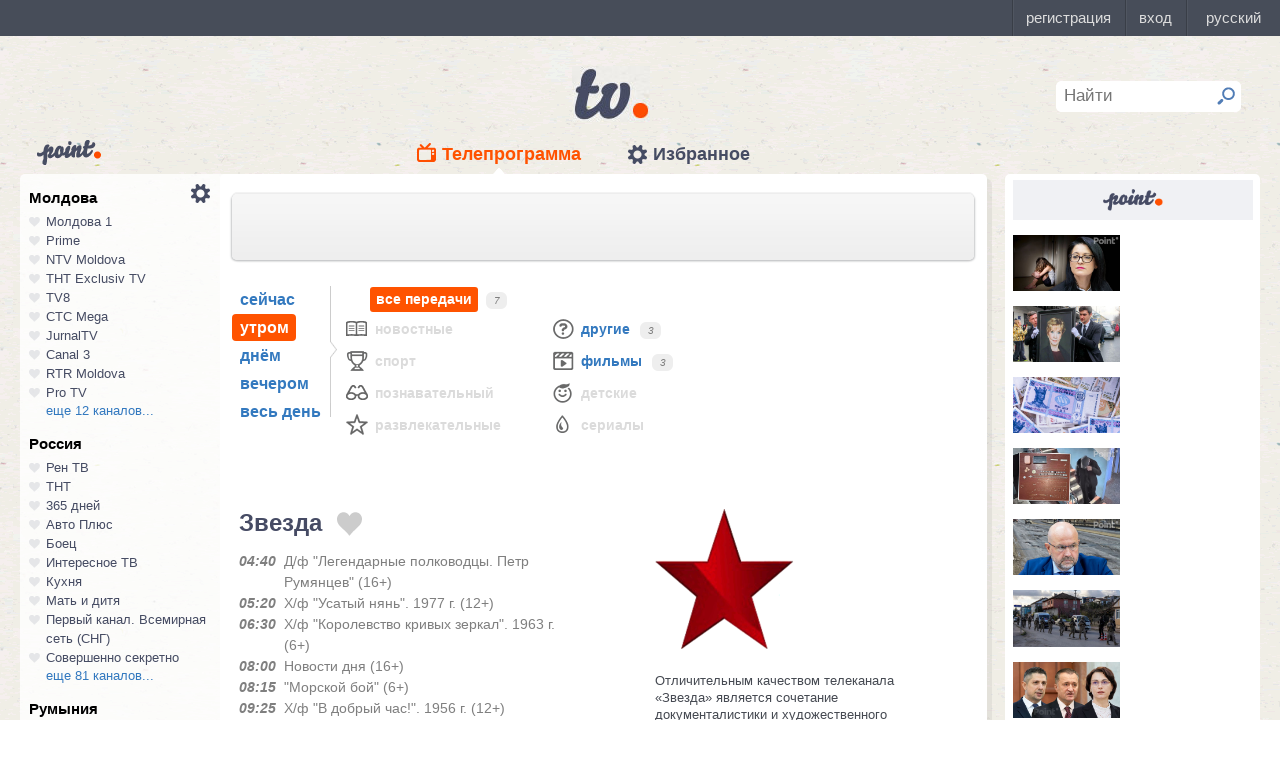

--- FILE ---
content_type: text/html; charset=UTF-8
request_url: https://point.md/ru/tv/tvzvezda/07-10-2023?range=1
body_size: 27918
content:
<!DOCTYPE html>
<!--[if lt IE 7]> <html class="no-js lt-ie9 lt-ie8 lt-ie7" lang="ru"> <![endif]-->
<!--[if IE 7]> <html class="no-js lt-ie9 lt-ie8" lang="ru"> <![endif]-->
<!--[if IE 8]> <html class="no-js lt-ie9" lang="ru"> <![endif]-->
<!--[if gt IE 8]><!--> <html class="no-js" lang="ru"> <!--<![endif]-->
<head>
<meta charset="utf-8">
<title>Телепрограмма Звезда Программа передач Звезда на 07 октября 2023.</title>
<meta name="referrer" content="always">
<meta name="referrer" content="unsafe-url">
<meta property="fb:pages" content="291206964288143" />
<meta name="description" content="Телеканал Звезда: программа телепередач канала Звезда на 07 октября 2023, программа ТВ передач канала Звезда на 07 октября 2023.">
<meta http-equiv="X-UA-Compatible" content="IE=edge">
<meta http-equiv="Content-language" content="ru">
<meta name="viewport" content="width=device-width, initial-scale=1">
<meta name="91564b2866880340b54fca4e61da2ba7" content="">
<meta property="og:title" content='Телепрограмма Звезда Программа передач Звезда на 07 октября 2023.'>
<meta property="og:description" content='Телеканал Звезда: программа телепередач канала Звезда на 07 октября 2023, программа ТВ передач канала Звезда на 07 октября 2023.'>
<meta name="google-site-verification" content="MgzPYYwLsDBR3MwyP5vQwaNntlZhsA9ZbHzqi76XkTI" />
<meta name="google-site-verification" content="FbAVYAlIfMOs5JMfrra3FNGi9ob3inMGXMey6DxGaTQ" />
<meta property="og:site_name" content="Point.md">
<link rel="manifest" href="/manifest.json">
<link rel="apple-touch-icon" href="/static/assets/i/common/favicons/apple-touch-icon.png?v=eb4027d0bf92e5b8e0fcb1718130d86a">
<link rel="icon" type="image/png" sizes="32x32" href="/static/assets/i/common/favicons/favicon-32x32.png?v=a53f946719508f607cfc0dd7d20ec198">
<link rel="icon" type="image/png" sizes="16x16" href="/static/assets/i/common/favicons/favicon-16x16.png?v=9d63d703e9736f82d2d8bf1f322c7d3e">
<link rel='shortcut icon' href="/static/assets/i/common/favicons/favicon.ico?v=2f9cff9c47dc1b5e7827967e1c9c1ac3">
<link rel="mask-icon" href="/static/assets/i/common/favicons/safari-pinned-tab.svg?v=04489c59e4fa654bc5fafc8d94255afe" color="#5bbad5">
<meta name="msapplication-TileColor" content="#00aba9">
<meta name="theme-color" content="#ffffff">
<script src="https://cdn.jsdelivr.net/npm/chart.js@2.8.0"></script>

<meta name="keywords" content="Звезда, телепрограмма, программа передач, на 07 октября 2023">

<!-- Google Tag Manager -->
<script>(function(w,d,s,l,i){w[l]=w[l]||[];w[l].push({'gtm.start':
new Date().getTime(),event:'gtm.js'});var f=d.getElementsByTagName(s)[0],
j=d.createElement(s),dl=l!='dataLayer'?'&l='+l:'';j.async=true;j.src=
'https://www.googletagmanager.com/gtm.js?id='+i+dl;f.parentNode.insertBefore(j,f);
})(window,document,'script','dataLayer','GTM-TK7TMRL');</script>
<!-- End Google Tag Manager -->
<meta property="og:type" content="website">
<meta property="og:image:width" content="600">
<meta property="og:image:height" content="315">
<meta property="og:image" itemprop="image" content="https://point.md/static/assets/i/common/logo-og.png">


<meta property="og:url" content="https://point.md/ru/tv/tvzvezda/07-10-2023?range=1">


<link rel="preload" href="/static/assets/fonts/Inter-Regular-Web.ttf" as="font" crossorigin="anonymous" />
<link rel="preload" href="/static/assets/fonts/Inter-Bold.ttf" as="font" crossorigin="anonymous" />
<link rel="preload" href="/static/assets/fonts/Inter-SemiBold.ttf" as="font" crossorigin="anonymous" />
<link rel="alternate" hreflang="ro" href="https://point.md/ro/">
<link rel="icon" type="icon" href="/static/favicon.ico?v=35b5f75047dfd55dd1d603080c3ded93">
<link rel="stylesheet" rel="preload" href="/static/assets/dist/css/styles.css?v=16122020" as="style">
<script data-ad-client="ca-pub-1293188035257222" async src="https://pagead2.googlesyndication.com/pagead/js/adsbygoogle.js"></script>
</head>
<body class="tv-page" >
<!-- Google Tag Manager (noscript) -->
<noscript><iframe src="https://www.googletagmanager.com/ns.html?id=GTM-TK7TMRL"
height="0" width="0" style="display:none;visibility:hidden"></iframe></noscript>
<!-- End Google Tag Manager (noscript) -->
<style>
#topbar-panel {
display: block;
position: fixed;
top: 0;
left: 0;
z-index: 100;
width: 100%;
height: 36px;
}
#topbar{
display: block;
position: fixed;
top: 0;
left: 0;
z-index: 20000;
width: 100%;
height: 36px;
background: #474D59;
}
</style>
<script
id="topbar"
src="//simpalsid.com/simpalsid/static/js/loader.min.js?v=202003"
data-project-id="5107de83-f208-4ca4-87ed-9b69d58d16e1"
async></script>

<script src="/static/components/votum-client/dist/browser-votum-client-app.js?v=2.5.63"></script>
<!--[if lt IE 7]><p class="chromeframe">Вы используете <strong>устаревший</strong> браузер. Пожалуйста <a href="http://browsehappy.com/">обновите ваш браузер</a> или <a href="http://www.google.com/chromeframe/?redirect=true">активируйте Google Chrome Frame</a>.</p><![endif]-->


<div class="wrapper" itemscope itemtype="https://schema.org/WebPage">
<img src="/static/assets/i/common/logo-news.png" class="logo-for-print" alt="point news">
<header class="header">

<header class="tv__header">
<a class="tv__header__logo"href="/ru/tv"></a>
<a class="tv__header__point" href="/"></a>
<nav class="tv__header__navigation" >
<ul>
<li class="m-active">
<a class="tv__header__navigation__tvprogramm " href="/ru/tv">Телепрограмма</a>
</li>
<li class="">
<a class="tv__header__navigation__settings" href="/ru/tv/settings">Избранное</a>
</li>
</ul>
</nav>
<div class="tv__header__search" id="tv_search_form">
<fieldset>
<input value="" name="q" id="tv_search_input" type="text" class="query" placeholder="Найти" maxlength="40" data-lang="ru" autocomplete="off" >
<button id="searchbutton" type="submit"></button>
</fieldset>
<ul class="tv__header__search__autocomplete" >
</ul>
</div>
</header>
<script>
const layerObject = {
event: 'page_view',
pageType: 'tvpage',
};

window.dataLayer.push(layerObject);
</script>

</header>
<div class="content"
itemscope itemtype="http://www.schema.org/NewsArticle">

<div class="wrapper">
<section class="clearfix" id="container">
<aside class="channel__list" id="channel-list"><a class="channel__list__settings" href="/ru/tv/settings"></a>

<section class="channel__list__region">
<header class="channel__list__region__title">
Молдова
</header>
<ul class="channels_list_for_22">




<li data-channel-id-forfav="110" class="

">
<a href="/ru/tv/moldova1">
<i title="Нажмите, чтобы добавить канал Молдова 1 в избранное"
data-lang="ru"
data-action="add"
data-channel="110"
class=""></i>
Молдова 1
</a>
</li>




<li data-channel-id-forfav="145" class="

">
<a href="/ru/tv/prime">
<i title="Нажмите, чтобы добавить канал Prime в избранное"
data-lang="ru"
data-action="add"
data-channel="145"
class=""></i>
Prime
</a>
</li>




<li data-channel-id-forfav="413" class="

">
<a href="/ru/tv/NTV-Moldova">
<i title="Нажмите, чтобы добавить канал NTV Moldova в избранное"
data-lang="ru"
data-action="add"
data-channel="413"
class=""></i>
NTV Moldova
</a>
</li>




<li data-channel-id-forfav="141" class="

">
<a href="/ru/tv/tnt-exclusiv">
<i title="Нажмите, чтобы добавить канал ТНТ Exclusiv TV в избранное"
data-lang="ru"
data-action="add"
data-channel="141"
class=""></i>
ТНТ Exclusiv TV
</a>
</li>




<li data-channel-id-forfav="142" class="

">
<a href="/ru/tv/tv8">
<i title="Нажмите, чтобы добавить канал TV8 в избранное"
data-lang="ru"
data-action="add"
data-channel="142"
class=""></i>
TV8
</a>
</li>




<li data-channel-id-forfav="140" class="

">
<a href="/ru/tv/ctc">
<i title="Нажмите, чтобы добавить канал СТС Mega в избранное"
data-lang="ru"
data-action="add"
data-channel="140"
class=""></i>
СТС Mega
</a>
</li>




<li data-channel-id-forfav="207" class="

">
<a href="/ru/tv/jurnaltv">
<i title="Нажмите, чтобы добавить канал JurnalTV в избранное"
data-lang="ru"
data-action="add"
data-channel="207"
class=""></i>
JurnalTV
</a>
</li>




<li data-channel-id-forfav="219" class="

">
<a href="/ru/tv/canal3">
<i title="Нажмите, чтобы добавить канал Canal 3 в избранное"
data-lang="ru"
data-action="add"
data-channel="219"
class=""></i>
Canal 3
</a>
</li>




<li data-channel-id-forfav="229" class="

">
<a href="/ru/tv/rtr">
<i title="Нажмите, чтобы добавить канал RTR Moldova в избранное"
data-lang="ru"
data-action="add"
data-channel="229"
class=""></i>
RTR Moldova
</a>
</li>




<li data-channel-id-forfav="138" class="

">
<a href="/ru/tv/protv-moldova">
<i title="Нажмите, чтобы добавить канал Pro TV в избранное"
data-lang="ru"
data-action="add"
data-channel="138"
class=""></i>
Pro TV
</a>
</li>




<li data-channel-id-forfav="189" class="

hidden_channel">
<a href="/ru/tv/familiadomashniy">
<i title="Нажмите, чтобы добавить канал Familia Domashniy в избранное"
data-lang="ru"
data-action="add"
data-channel="189"
class=""></i>
Familia Domashniy
</a>
</li>








<li data-channel-id-forfav="217" class="

hidden_channel">
<a href="/ru/tv/noroctv">
<i title="Нажмите, чтобы добавить канал Noroc в избранное"
data-lang="ru"
data-action="add"
data-channel="217"
class=""></i>
Noroc
</a>
</li>




<li data-channel-id-forfav="37" class="

hidden_channel">
<a href="/ru/tv/n4">
<i title="Нажмите, чтобы добавить канал N4 в избранное"
data-lang="ru"
data-action="add"
data-channel="37"
class=""></i>
N4
</a>
</li>




<li data-channel-id-forfav="4" class="

hidden_channel">
<a href="/ru/tv/canal2">
<i title="Нажмите, чтобы добавить канал Canal 2 в избранное"
data-lang="ru"
data-action="add"
data-channel="4"
class=""></i>
Canal 2
</a>
</li>




<li data-channel-id-forfav="8" class="

hidden_channel">
<a href="/ru/tv/acasa">
<i title="Нажмите, чтобы добавить канал Acasa в избранное"
data-lang="ru"
data-action="add"
data-channel="8"
class=""></i>
Acasa
</a>
</li>




<li data-channel-id-forfav="90" class="

hidden_channel">
<a href="/ru/tv/tvc21">
<i title="Нажмите, чтобы добавить канал TVC-21 в избранное"
data-lang="ru"
data-action="add"
data-channel="90"
class=""></i>
TVC-21
</a>
</li>
















































































































<li data-channel-id-forfav="218" class="

hidden_channel">
<a href="/ru/tv/accenttv">
<i title="Нажмите, чтобы добавить канал Accent TV в избранное"
data-lang="ru"
data-action="add"
data-channel="218"
class=""></i>
Accent TV
</a>
</li>






























































<li data-channel-id-forfav="362" class="

hidden_channel">
<a href="/ru/tv/tvr">
<i title="Нажмите, чтобы добавить канал TVR Moldova в избранное"
data-lang="ru"
data-action="add"
data-channel="362"
class=""></i>
TVR Moldova
</a>
</li>










<li data-channel-id-forfav="408" class="

hidden_channel">
<a href="/ru/tv/zona-m">
<i title="Нажмите, чтобы добавить канал Zona M в избранное"
data-lang="ru"
data-action="add"
data-channel="408"
class=""></i>
Zona M
</a>
</li>




<li data-channel-id-forfav="409" class="

hidden_channel">
<a href="/ru/tv/busuioc-tv">
<i title="Нажмите, чтобы добавить канал Busuioc TV в избранное"
data-lang="ru"
data-action="add"
data-channel="409"
class=""></i>
Busuioc TV
</a>
</li>




<li data-channel-id-forfav="414" class="

hidden_channel">
<a href="/ru/tv/agro-tv">
<i title="Нажмите, чтобы добавить канал Agro TV в избранное"
data-lang="ru"
data-action="add"
data-channel="414"
class=""></i>
Agro TV
</a>
</li>




<li data-channel-id-forfav="418" class="

hidden_channel">
<a href="/ru/tv/itv-moldova">
<i title="Нажмите, чтобы добавить канал ITV Moldova в избранное"
data-lang="ru"
data-action="add"
data-channel="418"
class=""></i>
ITV Moldova
</a>
</li>
























































































</ul>

<a class="channel__list__more"
data-channels-list=".channels_list_for_22"
href="#" title="Нажмите, чтобы развернуть список каналов для региона"
data-text-before="еще 12 каналов..."
data-text-after="свернуть"
data-state="hidden">
еще 12 каналов...
</a>

</section>

<section class="channel__list__region">
<header class="channel__list__region__title">
Россия
</header>
<ul class="channels_list_for_31">


























<li data-channel-id-forfav="230" class="

">
<a href="/ru/tv/rentv">
<i title="Нажмите, чтобы добавить канал Рен ТВ в избранное"
data-lang="ru"
data-action="add"
data-channel="230"
class=""></i>
Рен ТВ
</a>
</li>




<li data-channel-id-forfav="83" class="

">
<a href="/ru/tv/tnt">
<i title="Нажмите, чтобы добавить канал ТНТ в избранное"
data-lang="ru"
data-action="add"
data-channel="83"
class=""></i>
ТНТ
</a>
</li>














<li data-channel-id-forfav="1" class="

">
<a href="/ru/tv/365days">
<i title="Нажмите, чтобы добавить канал 365 дней в избранное"
data-lang="ru"
data-action="add"
data-channel="1"
class=""></i>
365 дней
</a>
</li>




<li data-channel-id-forfav="100" class="

">
<a href="/ru/tv/autoplus">
<i title="Нажмите, чтобы добавить канал Авто Плюс в избранное"
data-lang="ru"
data-action="add"
data-channel="100"
class=""></i>
Авто Плюс
</a>
</li>




<li data-channel-id-forfav="101" class="

">
<a href="/ru/tv/boec">
<i title="Нажмите, чтобы добавить канал Боец в избранное"
data-lang="ru"
data-action="add"
data-channel="101"
class=""></i>
Боец
</a>
</li>






<li data-channel-id-forfav="105" class="

">
<a href="/ru/tv/interesnoetv">
<i title="Нажмите, чтобы добавить канал Интересное ТВ в избранное"
data-lang="ru"
data-action="add"
data-channel="105"
class=""></i>
Интересное ТВ
</a>
</li>




<li data-channel-id-forfav="108" class="

">
<a href="/ru/tv/kuhnyatv">
<i title="Нажмите, чтобы добавить канал Кухня в избранное"
data-lang="ru"
data-action="add"
data-channel="108"
class=""></i>
Кухня
</a>
</li>




<li data-channel-id-forfav="109" class="

">
<a href="/ru/tv/mama-tv">
<i title="Нажмите, чтобы добавить канал Мать и дитя в избранное"
data-lang="ru"
data-action="add"
data-channel="109"
class=""></i>
Мать и дитя
</a>
</li>






<li data-channel-id-forfav="115" class="

">
<a href="/ru/tv/perviy-kanal-vsemirnaya-set">
<i title="Нажмите, чтобы добавить канал Первый канал. Всемирная сеть (СНГ) в избранное"
data-lang="ru"
data-action="add"
data-channel="115"
class=""></i>
Первый канал. Всемирная сеть (СНГ)
</a>
</li>




<li data-channel-id-forfav="117" class="

">
<a href="/ru/tv/sovsekretno">
<i title="Нажмите, чтобы добавить канал Совершенно секретно в избранное"
data-lang="ru"
data-action="add"
data-channel="117"
class=""></i>
Совершенно секретно
</a>
</li>






<li data-channel-id-forfav="12" class="

hidden_channel">
<a href="/ru/tv/tvkultura">
<i title="Нажмите, чтобы добавить канал Россия К в избранное"
data-lang="ru"
data-action="add"
data-channel="12"
class=""></i>
Россия К
</a>
</li>






<li data-channel-id-forfav="121" class="

hidden_channel">
<a href="/ru/tv/fenixplus">
<i title="Нажмите, чтобы добавить канал Феникс+Кино в избранное"
data-lang="ru"
data-action="add"
data-channel="121"
class=""></i>
Феникс+Кино
</a>
</li>






<li data-channel-id-forfav="13" class="

hidden_channel">
<a href="/ru/tv/peretz">
<i title="Нажмите, чтобы добавить канал Перец в избранное"
data-lang="ru"
data-action="add"
data-channel="13"
class=""></i>
Перец
</a>
</li>






<li data-channel-id-forfav="133" class="

hidden_channel">
<a href="/ru/tv/fox-life">
<i title="Нажмите, чтобы добавить канал Fox-Life в избранное"
data-lang="ru"
data-action="add"
data-channel="133"
class=""></i>
Fox-Life
</a>
</li>




<li data-channel-id-forfav="134" class="

hidden_channel">
<a href="/ru/tv/illuzion">
<i title="Нажмите, чтобы добавить канал Иллюзион+ в избранное"
data-lang="ru"
data-action="add"
data-channel="134"
class=""></i>
Иллюзион+
</a>
</li>






<li data-channel-id-forfav="14" class="

hidden_channel">
<a href="/ru/tv/tdk">
<i title="Нажмите, чтобы добавить канал Дамский клуб в избранное"
data-lang="ru"
data-action="add"
data-channel="14"
class=""></i>
Дамский клуб
</a>
</li>








<li data-channel-id-forfav="147" class="

hidden_channel">
<a href="/ru/tv/telekanaldetskiy">
<i title="Нажмите, чтобы добавить канал Детский в избранное"
data-lang="ru"
data-action="add"
data-channel="147"
class=""></i>
Детский
</a>
</li>






<li data-channel-id-forfav="149" class="

hidden_channel">
<a href="/ru/tv/ntvplus">
<i title="Нажмите, чтобы добавить канал НТВ+ Киносоюз в избранное"
data-lang="ru"
data-action="add"
data-channel="149"
class=""></i>
НТВ+ Киносоюз
</a>
</li>




<li data-channel-id-forfav="15" class="

hidden_channel">
<a href="/ru/tv/domashniy">
<i title="Нажмите, чтобы добавить канал Домашний в избранное"
data-lang="ru"
data-action="add"
data-channel="15"
class=""></i>
Домашний
</a>
</li>




<li data-channel-id-forfav="155" class="
 channel__list__selected
hidden_channel">
<a href="/ru/tv/tvzvezda">
<i title="Нажмите, чтобы добавить канал Звезда в избранное"
data-lang="ru"
data-action="add"
data-channel="155"
class=""></i>
Звезда
</a>
</li>










<li data-channel-id-forfav="16" class="

hidden_channel">
<a href="/ru/tv/drive">
<i title="Нажмите, чтобы добавить канал Драйв в избранное"
data-lang="ru"
data-action="add"
data-channel="16"
class=""></i>
Драйв
</a>
</li>




<li data-channel-id-forfav="166" class="

hidden_channel">
<a href="/ru/tv/retro">
<i title="Нажмите, чтобы добавить канал Ретро в избранное"
data-lang="ru"
data-action="add"
data-channel="166"
class=""></i>
Ретро
</a>
</li>




<li data-channel-id-forfav="167" class="

hidden_channel">
<a href="/ru/tv/perviy-avtomobilni">
<i title="Нажмите, чтобы добавить канал Первый автомобильный в избранное"
data-lang="ru"
data-action="add"
data-channel="167"
class=""></i>
Первый автомобильный
</a>
</li>




<li data-channel-id-forfav="168" class="

hidden_channel">
<a href="/ru/tv/axnscifi">
<i title="Нажмите, чтобы добавить канал AXN Sci Fi в избранное"
data-lang="ru"
data-action="add"
data-channel="168"
class=""></i>
AXN Sci Fi
</a>
</li>








<li data-channel-id-forfav="173" class="

hidden_channel">
<a href="/ru/tv/pyatyy-kanal-sankt-peterburg">
<i title="Нажмите, чтобы добавить канал Петербург - 5-й канал в избранное"
data-lang="ru"
data-action="add"
data-channel="173"
class=""></i>
Петербург - 5-й канал
</a>
</li>




<li data-channel-id-forfav="174" class="

hidden_channel">
<a href="/ru/tv/domkino">
<i title="Нажмите, чтобы добавить канал Дом кино в избранное"
data-lang="ru"
data-action="add"
data-channel="174"
class=""></i>
Дом кино
</a>
</li>




<li data-channel-id-forfav="175" class="

hidden_channel">
<a href="/ru/tv/eurocinema">
<i title="Нажмите, чтобы добавить канал Еврокино в избранное"
data-lang="ru"
data-action="add"
data-channel="175"
class=""></i>
Еврокино
</a>
</li>




<li data-channel-id-forfav="179" class="

hidden_channel">
<a href="/ru/tv/spas">
<i title="Нажмите, чтобы добавить канал Спас в избранное"
data-lang="ru"
data-action="add"
data-channel="179"
class=""></i>
Спас
</a>
</li>




<li data-channel-id-forfav="18" class="

hidden_channel">
<a href="/ru/tv/eurosport">
<i title="Нажмите, чтобы добавить канал Евроспорт в избранное"
data-lang="ru"
data-action="add"
data-channel="18"
class=""></i>
Евроспорт
</a>
</li>




<li data-channel-id-forfav="182" class="

hidden_channel">
<a href="/ru/tv/rossiya-24">
<i title="Нажмите, чтобы добавить канал Россия 24 в избранное"
data-lang="ru"
data-action="add"
data-channel="182"
class=""></i>
Россия 24
</a>
</li>




<li data-channel-id-forfav="183" class="

hidden_channel">
<a href="/ru/tv/laminor">
<i title="Нажмите, чтобы добавить канал Ля-минор в избранное"
data-lang="ru"
data-action="add"
data-channel="183"
class=""></i>
Ля-минор
</a>
</li>




<li data-channel-id-forfav="19" class="

hidden_channel">
<a href="/ru/tv/eurosport2">
<i title="Нажмите, чтобы добавить канал Евроспорт 2 в избранное"
data-lang="ru"
data-action="add"
data-channel="19"
class=""></i>
Евроспорт 2
</a>
</li>




<li data-channel-id-forfav="191" class="

hidden_channel">
<a href="/ru/tv/russkaya-noch">
<i title="Нажмите, чтобы добавить канал Русская ночь в избранное"
data-lang="ru"
data-action="add"
data-channel="191"
class=""></i>
Русская ночь
</a>
</li>








<li data-channel-id-forfav="200" class="

hidden_channel">
<a href="/ru/tv/nastoyaschee_strashnoe_televidenie">
<i title="Нажмите, чтобы добавить канал Настоящее Страшное Телевидение в избранное"
data-lang="ru"
data-action="add"
data-channel="200"
class=""></i>
Настоящее Страшное Телевидение
</a>
</li>




<li data-channel-id-forfav="201" class="

hidden_channel">
<a href="/ru/tv/vremea">
<i title="Нажмите, чтобы добавить канал Время в избранное"
data-lang="ru"
data-action="add"
data-channel="201"
class=""></i>
Время
</a>
</li>




<li data-channel-id-forfav="202" class="

hidden_channel">
<a href="/ru/tv/moyaplaneta">
<i title="Нажмите, чтобы добавить канал Моя планета в избранное"
data-lang="ru"
data-action="add"
data-channel="202"
class=""></i>
Моя планета
</a>
</li>




<li data-channel-id-forfav="205" class="

hidden_channel">
<a href="/ru/tv/sarafan">
<i title="Нажмите, чтобы добавить канал Сарафан в избранное"
data-lang="ru"
data-action="add"
data-channel="205"
class=""></i>
Сарафан
</a>
</li>




<li data-channel-id-forfav="209" class="

hidden_channel">
<a href="/ru/tv/viasat-nature">
<i title="Нажмите, чтобы добавить канал Viasat Nature CEE в избранное"
data-lang="ru"
data-action="add"
data-channel="209"
class=""></i>
Viasat Nature CEE
</a>
</li>




<li data-channel-id-forfav="21" class="

hidden_channel">
<a href="/ru/tv/viasat-nature-cee">
<i title="Нажмите, чтобы добавить канал Viasat Explorer в избранное"
data-lang="ru"
data-action="add"
data-channel="21"
class=""></i>
Viasat Explorer
</a>
</li>








<li data-channel-id-forfav="220" class="

hidden_channel">
<a href="/ru/tv/karusel">
<i title="Нажмите, чтобы добавить канал Карусель в избранное"
data-lang="ru"
data-action="add"
data-channel="220"
class=""></i>
Карусель
</a>
</li>








<li data-channel-id-forfav="223" class="

hidden_channel">
<a href="/ru/tv/psikhologiya-21">
<i title="Нажмите, чтобы добавить канал Психология 21 в избранное"
data-lang="ru"
data-action="add"
data-channel="223"
class=""></i>
Психология 21
</a>
</li>




<li data-channel-id-forfav="224" class="

hidden_channel">
<a href="/ru/tv/domashnie-zhivotnye">
<i title="Нажмите, чтобы добавить канал Домашние животные в избранное"
data-lang="ru"
data-action="add"
data-channel="224"
class=""></i>
Домашние животные
</a>
</li>




<li data-channel-id-forfav="225" class="

hidden_channel">
<a href="/ru/tv/voprosy-i-otvety">
<i title="Нажмите, чтобы добавить канал Вопросы и ответы в избранное"
data-lang="ru"
data-action="add"
data-channel="225"
class=""></i>
Вопросы и ответы
</a>
</li>




<li data-channel-id-forfav="23" class="

hidden_channel">
<a href="/ru/tv/viasat-history">
<i title="Нажмите, чтобы добавить канал Viasat History в избранное"
data-lang="ru"
data-action="add"
data-channel="23"
class=""></i>
Viasat History
</a>
</li>






<li data-channel-id-forfav="25" class="

hidden_channel">
<a href="/ru/tv/russkiyillusion">
<i title="Нажмите, чтобы добавить канал Русский иллюзион в избранное"
data-lang="ru"
data-action="add"
data-channel="25"
class=""></i>
Русский иллюзион
</a>
</li>








<li data-channel-id-forfav="28" class="

hidden_channel">
<a href="/ru/tv/k1">
<i title="Нажмите, чтобы добавить канал К 1 в избранное"
data-lang="ru"
data-action="add"
data-channel="28"
class=""></i>
К 1
</a>
</li>




<li data-channel-id-forfav="29" class="

hidden_channel">
<a href="/ru/tv/k2">
<i title="Нажмите, чтобы добавить канал К 2 в избранное"
data-lang="ru"
data-action="add"
data-channel="29"
class=""></i>
К 2
</a>
</li>




<li data-channel-id-forfav="298" class="

hidden_channel">
<a href="/ru/tv/khl">
<i title="Нажмите, чтобы добавить канал Континентальная Хоккейная Лига в избранное"
data-lang="ru"
data-action="add"
data-channel="298"
class=""></i>
Континентальная Хоккейная Лига
</a>
</li>






<li data-channel-id-forfav="30" class="

hidden_channel">
<a href="/ru/tv/ntv-plus-kinohit">
<i title="Нажмите, чтобы добавить канал НТВ+ Кинохит в избранное"
data-lang="ru"
data-action="add"
data-channel="30"
class=""></i>
НТВ+ Кинохит
</a>
</li>




<li data-channel-id-forfav="300" class="

hidden_channel">
<a href="/ru/tv/ntv-plyus-futbol-2">
<i title="Нажмите, чтобы добавить канал НТВ+ Футбол-2 в избранное"
data-lang="ru"
data-action="add"
data-channel="300"
class=""></i>
НТВ+ Футбол-2
</a>
</li>








<li data-channel-id-forfav="314" class="

hidden_channel">
<a href="/ru/tv/you">
<i title="Нажмите, чтобы добавить канал Ю в избранное"
data-lang="ru"
data-action="add"
data-channel="314"
class=""></i>
Ю
</a>
</li>






<li data-channel-id-forfav="322" class="

hidden_channel">
<a href="/ru/tv/tv1000-megahit-hd">
<i title="Нажмите, чтобы добавить канал TV1000 Megahit HD в избранное"
data-lang="ru"
data-action="add"
data-channel="322"
class=""></i>
TV1000 Megahit HD
</a>
</li>




<li data-channel-id-forfav="323" class="

hidden_channel">
<a href="/ru/tv/tvV1000-comedy-hd">
<i title="Нажмите, чтобы добавить канал TV1000 Comedy HD в избранное"
data-lang="ru"
data-action="add"
data-channel="323"
class=""></i>
TV1000 Comedy HD
</a>
</li>




<li data-channel-id-forfav="33" class="

hidden_channel">
<a href="/ru/tv/mir">
<i title="Нажмите, чтобы добавить канал Мир в избранное"
data-lang="ru"
data-action="add"
data-channel="33"
class=""></i>
Мир
</a>
</li>








<li data-channel-id-forfav="35" class="

hidden_channel">
<a href="/ru/tv/mtv-ru">
<i title="Нажмите, чтобы добавить канал MTV (Россия) в избранное"
data-lang="ru"
data-action="add"
data-channel="35"
class=""></i>
MTV (Россия)
</a>
</li>




<li data-channel-id-forfav="36" class="

hidden_channel">
<a href="/ru/tv/muz-tv">
<i title="Нажмите, чтобы добавить канал МузТВ в избранное"
data-lang="ru"
data-action="add"
data-channel="36"
class=""></i>
МузТВ
</a>
</li>






<li data-channel-id-forfav="388" class="

hidden_channel">
<a href="/ru/tv/mulit">
<i title="Нажмите, чтобы добавить канал МУЛЬТ в избранное"
data-lang="ru"
data-action="add"
data-channel="388"
class=""></i>
МУЛЬТ
</a>
</li>






<li data-channel-id-forfav="40" class="

hidden_channel">
<a href="/ru/tv/ntv-plus-nashe-kino">
<i title="Нажмите, чтобы добавить канал НТВ+ Наше новое кино в избранное"
data-lang="ru"
data-action="add"
data-channel="40"
class=""></i>
НТВ+ Наше новое кино
</a>
</li>












<li data-channel-id-forfav="43" class="

hidden_channel">
<a href="/ru/tv/ntv">
<i title="Нажмите, чтобы добавить канал НТВ в избранное"
data-lang="ru"
data-action="add"
data-channel="43"
class=""></i>
НТВ
</a>
</li>




<li data-channel-id-forfav="44" class="

hidden_channel">
<a href="/ru/tv/ntv-plyus-nashe-kino">
<i title="Нажмите, чтобы добавить канал НТВ+ Наше кино в избранное"
data-lang="ru"
data-action="add"
data-channel="44"
class=""></i>
НТВ+ Наше кино
</a>
</li>




<li data-channel-id-forfav="45" class="

hidden_channel">
<a href="/ru/tv/nashe-lyubimoe-kino">
<i title="Нажмите, чтобы добавить канал Наше любимое кино в избранное"
data-lang="ru"
data-action="add"
data-channel="45"
class=""></i>
Наше любимое кино
</a>
</li>




<li data-channel-id-forfav="46" class="

hidden_channel">
<a href="/ru/tv/ntv-plyus-kinoklub">
<i title="Нажмите, чтобы добавить канал НТВ+ Киноклуб в избранное"
data-lang="ru"
data-action="add"
data-channel="46"
class=""></i>
НТВ+ Киноклуб
</a>
</li>




<li data-channel-id-forfav="48" class="

hidden_channel">
<a href="/ru/tv/detskiy-mir">
<i title="Нажмите, чтобы добавить канал Детский мир в избранное"
data-lang="ru"
data-action="add"
data-channel="48"
class=""></i>
Детский мир
</a>
</li>




<li data-channel-id-forfav="49" class="

hidden_channel">
<a href="/ru/tv/rtvi">
<i title="Нажмите, чтобы добавить канал RTVi в избранное"
data-lang="ru"
data-action="add"
data-channel="49"
class=""></i>
RTVi
</a>
</li>




<li data-channel-id-forfav="5" class="

hidden_channel">
<a href="/ru/tv/5-kanal">
<i title="Нажмите, чтобы добавить канал 5 Телеканал в избранное"
data-lang="ru"
data-action="add"
data-channel="5"
class=""></i>
5 Телеканал
</a>
</li>




<li data-channel-id-forfav="50" class="

hidden_channel">
<a href="/ru/tv/ntv-plus-premiera">
<i title="Нажмите, чтобы добавить канал НТВ+ Премьера в избранное"
data-lang="ru"
data-action="add"
data-channel="50"
class=""></i>
НТВ+ Премьера
</a>
</li>




<li data-channel-id-forfav="51" class="

hidden_channel">
<a href="/ru/tv/ntv-plus-footbal">
<i title="Нажмите, чтобы добавить канал НТВ+ Футбол в избранное"
data-lang="ru"
data-action="add"
data-channel="51"
class=""></i>
НТВ+ Футбол
</a>
</li>




<li data-channel-id-forfav="53" class="

hidden_channel">
<a href="/ru/tv/discovery-channel-ru">
<i title="Нажмите, чтобы добавить канал Discovery Channel (Россия) в избранное"
data-lang="ru"
data-action="add"
data-channel="53"
class=""></i>
Discovery Channel (Россия)
</a>
</li>




<li data-channel-id-forfav="54" class="

hidden_channel">
<a href="/ru/tv/animal-planet-ru">
<i title="Нажмите, чтобы добавить канал Animal Planet (Россия) в избранное"
data-lang="ru"
data-action="add"
data-channel="54"
class=""></i>
Animal Planet (Россия)
</a>
</li>




<li data-channel-id-forfav="58" class="

hidden_channel">
<a href="/ru/tv/tlc">
<i title="Нажмите, чтобы добавить канал TLC в избранное"
data-lang="ru"
data-action="add"
data-channel="58"
class=""></i>
TLC
</a>
</li>








<li data-channel-id-forfav="63" class="

hidden_channel">
<a href="/ru/tv/reality">
<i title="Нажмите, чтобы добавить канал Reality в избранное"
data-lang="ru"
data-action="add"
data-channel="63"
class=""></i>
Reality
</a>
</li>




<li data-channel-id-forfav="64" class="

hidden_channel">
<a href="/ru/tv/ntv-mir">
<i title="Нажмите, чтобы добавить канал НТВ-Мир в избранное"
data-lang="ru"
data-action="add"
data-channel="64"
class=""></i>
НТВ-Мир
</a>
</li>




<li data-channel-id-forfav="65" class="

hidden_channel">
<a href="/ru/tv/okhota-i-rybalka">
<i title="Нажмите, чтобы добавить канал Охота и рыбалка в избранное"
data-lang="ru"
data-action="add"
data-channel="65"
class=""></i>
Охота и рыбалка
</a>
</li>






<li data-channel-id-forfav="67" class="

hidden_channel">
<a href="/ru/tv/perviy-kanal-vsemirnaya-set">
<i title="Нажмите, чтобы добавить канал Первый канал. Всемирная сеть в избранное"
data-lang="ru"
data-action="add"
data-channel="67"
class=""></i>
Первый канал. Всемирная сеть
</a>
</li>




<li data-channel-id-forfav="68" class="

hidden_channel">
<a href="/ru/tv/rtr_planeta_cng">
<i title="Нажмите, чтобы добавить канал РТР "Планета" (СНГ) в избранное"
data-lang="ru"
data-action="add"
data-channel="68"
class=""></i>
РТР "Планета" (СНГ)
</a>
</li>




<li data-channel-id-forfav="7" class="

hidden_channel">
<a href="/ru/tv/24-tehno">
<i title="Нажмите, чтобы добавить канал 24 Техно в избранное"
data-lang="ru"
data-action="add"
data-channel="7"
class=""></i>
24 Техно
</a>
</li>






<li data-channel-id-forfav="72" class="

hidden_channel">
<a href="/ru/tv/rbc-tv">
<i title="Нажмите, чтобы добавить канал РБК-ТВ в избранное"
data-lang="ru"
data-action="add"
data-channel="72"
class=""></i>
РБК-ТВ
</a>
</li>




<li data-channel-id-forfav="73" class="

hidden_channel">
<a href="/ru/tv/rentv">
<i title="Нажмите, чтобы добавить канал Рен ТВ в избранное"
data-lang="ru"
data-action="add"
data-channel="73"
class=""></i>
Рен ТВ
</a>
</li>




<li data-channel-id-forfav="75" class="

hidden_channel">
<a href="/ru/tv/rtr-planeta">
<i title="Нажмите, чтобы добавить канал РТР "Планета" в избранное"
data-lang="ru"
data-action="add"
data-channel="75"
class=""></i>
РТР "Планета"
</a>
</li>




<li data-channel-id-forfav="76" class="

hidden_channel">
<a href="/ru/tv/rossia-1">
<i title="Нажмите, чтобы добавить канал Россия 1 в избранное"
data-lang="ru"
data-action="add"
data-channel="76"
class=""></i>
Россия 1
</a>
</li>




<li data-channel-id-forfav="78" class="

hidden_channel">
<a href="/ru/tv/rossia-2">
<i title="Нажмите, чтобы добавить канал Россия 2 в избранное"
data-lang="ru"
data-action="add"
data-channel="78"
class=""></i>
Россия 2
</a>
</li>








<li data-channel-id-forfav="86" class="

hidden_channel">
<a href="/ru/tv/tv3">
<i title="Нажмите, чтобы добавить канал ТВ3 в избранное"
data-lang="ru"
data-action="add"
data-channel="86"
class=""></i>
ТВ3
</a>
</li>






<li data-channel-id-forfav="88" class="

hidden_channel">
<a href="/ru/tv/tv1000">
<i title="Нажмите, чтобы добавить канал TV1000 в избранное"
data-lang="ru"
data-action="add"
data-channel="88"
class=""></i>
TV1000
</a>
</li>




<li data-channel-id-forfav="89" class="

hidden_channel">
<a href="/ru/tv/tv1000-russkoe-kino">
<i title="Нажмите, чтобы добавить канал ТВ1000 Русское кино в избранное"
data-lang="ru"
data-action="add"
data-channel="89"
class=""></i>
ТВ1000 Русское кино
</a>
</li>




<li data-channel-id-forfav="9" class="

hidden_channel">
<a href="/ru/tv/tv1000-action-east">
<i title="Нажмите, чтобы добавить канал TV1000 Action East в избранное"
data-lang="ru"
data-action="add"
data-channel="9"
class=""></i>
TV1000 Action East
</a>
</li>




<li data-channel-id-forfav="92" class="

hidden_channel">
<a href="/ru/tv/tvc-international">
<i title="Нажмите, чтобы добавить канал ТВ-Центр international в избранное"
data-lang="ru"
data-action="add"
data-channel="92"
class=""></i>
ТВ-Центр international
</a>
</li>










<li data-channel-id-forfav="99" class="

hidden_channel">
<a href="/ru/tv/zdorovoe_televidenie">
<i title="Нажмите, чтобы добавить канал Здоровое Телевидение в избранное"
data-lang="ru"
data-action="add"
data-channel="99"
class=""></i>
Здоровое Телевидение
</a>
</li>




<li data-channel-id-forfav="226" class="

hidden_channel">
<a href="/ru/tv/orujie">
<i title="Нажмите, чтобы добавить канал Оружие в избранное"
data-lang="ru"
data-action="add"
data-channel="226"
class=""></i>
Оружие
</a>
</li>




<li data-channel-id-forfav="294" class="

hidden_channel">
<a href="/ru/tv/jivi">
<i title="Нажмите, чтобы добавить канал Живи! в избранное"
data-lang="ru"
data-action="add"
data-channel="294"
class=""></i>
Живи!
</a>
</li>




<li data-channel-id-forfav="296" class="

hidden_channel">
<a href="/ru/tv/zoopark">
<i title="Нажмите, чтобы добавить канал Zooпарк в избранное"
data-lang="ru"
data-action="add"
data-channel="296"
class=""></i>
Zooпарк
</a>
</li>




<li data-channel-id-forfav="297" class="

hidden_channel">
<a href="/ru/tv/viasat-nature-history-hd">
<i title="Нажмите, чтобы добавить канал Viasat Nature/History HD в избранное"
data-lang="ru"
data-action="add"
data-channel="297"
class=""></i>
Viasat Nature/History HD
</a>
</li>


</ul>

<a class="channel__list__more"
data-channels-list=".channels_list_for_31"
href="#" title="Нажмите, чтобы развернуть список каналов для региона"
data-text-before="еще 81 каналов..."
data-text-after="свернуть"
data-state="hidden">
еще 81 каналов...
</a>

</section>

<section class="channel__list__region">
<header class="channel__list__region__title">
Румыния
</header>
<ul class="channels_list_for_39">


























































































































































<li data-channel-id-forfav="221" class="

">
<a href="/ru/tv/national">
<i title="Нажмите, чтобы добавить канал National TV в избранное"
data-lang="ru"
data-action="add"
data-channel="221"
class=""></i>
National TV
</a>
</li>




<li data-channel-id-forfav="222" class="

">
<a href="/ru/tv/tvri">
<i title="Нажмите, чтобы добавить канал TVRi в избранное"
data-lang="ru"
data-action="add"
data-channel="222"
class=""></i>
TVRi
</a>
</li>














































<li data-channel-id-forfav="340" class="

">
<a href="/ru/tv/acasa-gold">
<i title="Нажмите, чтобы добавить канал Acasa Gold в избранное"
data-lang="ru"
data-action="add"
data-channel="340"
class=""></i>
Acasa Gold
</a>
</li>




<li data-channel-id-forfav="345" class="

">
<a href="/ru/tv/favorit">
<i title="Нажмите, чтобы добавить канал Favorit в избранное"
data-lang="ru"
data-action="add"
data-channel="345"
class=""></i>
Favorit
</a>
</li>


































































<li data-channel-id-forfav="70" class="

">
<a href="/ru/tv/protv">
<i title="Нажмите, чтобы добавить канал Pro TV в избранное"
data-lang="ru"
data-action="add"
data-channel="70"
class=""></i>
Pro TV
</a>
</li>






























<li data-channel-id-forfav="93" class="

">
<a href="/ru/tv/tvr-1">
<i title="Нажмите, чтобы добавить канал TVR 1 в избранное"
data-lang="ru"
data-action="add"
data-channel="93"
class=""></i>
TVR 1
</a>
</li>




<li data-channel-id-forfav="94" class="

">
<a href="/ru/tv/tvr-2">
<i title="Нажмите, чтобы добавить канал TVR 2 в избранное"
data-lang="ru"
data-action="add"
data-channel="94"
class=""></i>
TVR 2
</a>
</li>














</ul>

</section>

<section class="channel__list__region">
<header class="channel__list__region__title">
Украина
</header>
<ul class="channels_list_for_28">














































































<li data-channel-id-forfav="136" class="

">
<a href="/ru/tv/noviy-kanal">
<i title="Нажмите, чтобы добавить канал Новый канал в избранное"
data-lang="ru"
data-action="add"
data-channel="136"
class=""></i>
Новый канал
</a>
</li>




















<li data-channel-id-forfav="156" class="

">
<a href="/ru/tv/footbal">
<i title="Нажмите, чтобы добавить канал Футбол (Украина) в избранное"
data-lang="ru"
data-action="add"
data-channel="156"
class=""></i>
Футбол (Украина)
</a>
</li>




<li data-channel-id-forfav="158" class="

">
<a href="/ru/tv/hth">
<i title="Нажмите, чтобы добавить канал НТН в избранное"
data-lang="ru"
data-action="add"
data-channel="158"
class=""></i>
НТН
</a>
</li>




<li data-channel-id-forfav="159" class="

">
<a href="/ru/tv/tet">
<i title="Нажмите, чтобы добавить канал ТЕТ в избранное"
data-lang="ru"
data-action="add"
data-channel="159"
class=""></i>
ТЕТ
</a>
</li>












<li data-channel-id-forfav="17" class="

">
<a href="/ru/tv/enter-film">
<i title="Нажмите, чтобы добавить канал Enter-фильм в избранное"
data-lang="ru"
data-action="add"
data-channel="17"
class=""></i>
Enter-фильм
</a>
</li>


























































<li data-channel-id-forfav="24" class="

">
<a href="/ru/tv/ictv">
<i title="Нажмите, чтобы добавить канал ICTV в избранное"
data-lang="ru"
data-action="add"
data-channel="24"
class=""></i>
ICTV
</a>
</li>






<li data-channel-id-forfav="26" class="

">
<a href="/ru/tv/inter">
<i title="Нажмите, чтобы добавить канал Интер в избранное"
data-lang="ru"
data-action="add"
data-channel="26"
class=""></i>
Интер
</a>
</li>




<li data-channel-id-forfav="27" class="

">
<a href="/ru/tv/inter-plius">
<i title="Нажмите, чтобы добавить канал Интер-Плюс в избранное"
data-lang="ru"
data-action="add"
data-channel="27"
class=""></i>
Интер-Плюс
</a>
</li>










<li data-channel-id-forfav="3" class="

">
<a href="/ru/tv/1-plus-1">
<i title="Нажмите, чтобы добавить канал 1+1 в избранное"
data-lang="ru"
data-action="add"
data-channel="3"
class=""></i>
1+1
</a>
</li>










<li data-channel-id-forfav="312" class="

">
<a href="/ru/tv/Pliusplius">
<i title="Нажмите, чтобы добавить канал ПлюсПлюс в избранное"
data-lang="ru"
data-action="add"
data-channel="312"
class=""></i>
ПлюсПлюс
</a>
</li>








































































<li data-channel-id-forfav="66" class="

hidden_channel">
<a href="/ru/tv/perviy-kanal">
<i title="Нажмите, чтобы добавить канал Первый канал в избранное"
data-lang="ru"
data-action="add"
data-channel="66"
class=""></i>
Первый канал
</a>
</li>






















<li data-channel-id-forfav="80" class="

hidden_channel">
<a href="/ru/tv/stb">
<i title="Нажмите, чтобы добавить канал СТБ в избранное"
data-lang="ru"
data-action="add"
data-channel="80"
class=""></i>
СТБ
</a>
</li>




<li data-channel-id-forfav="85" class="

hidden_channel">
<a href="/ru/tv/ucraine-trk">
<i title="Нажмите, чтобы добавить канал ТРК "Украина" в избранное"
data-lang="ru"
data-action="add"
data-channel="85"
class=""></i>
ТРК "Украина"
</a>
</li>




















<li data-channel-id-forfav="97" class="

hidden_channel">
<a href="/ru/tv/perviy-nacionalni">
<i title="Нажмите, чтобы добавить канал Первый национальный в избранное"
data-lang="ru"
data-action="add"
data-channel="97"
class=""></i>
Первый национальный
</a>
</li>












</ul>

<a class="channel__list__more"
data-channels-list=".channels_list_for_28"
href="#" title="Нажмите, чтобы развернуть список каналов для региона"
data-text-before="еще 4 каналов..."
data-text-after="свернуть"
data-state="hidden">
еще 4 каналов...
</a>

</section>

<section class="channel__list__region">
<header class="channel__list__region__title">
Зарубежные каналы
</header>
<ul class="channels_list_for_38">






















































<li data-channel-id-forfav="11" class="

">
<a href="/ru/tv/belarus-tv">
<i title="Нажмите, чтобы добавить канал Беларусь ТВ в избранное"
data-lang="ru"
data-action="add"
data-channel="11"
class=""></i>
Беларусь ТВ
</a>
</li>
















<li data-channel-id-forfav="129" class="

">
<a href="/ru/tv/adjaria">
<i title="Нажмите, чтобы добавить канал Аджария в избранное"
data-lang="ru"
data-action="add"
data-channel="129"
class=""></i>
Аджария
</a>
</li>






<li data-channel-id-forfav="132" class="

">
<a href="/ru/tv/fox-crime">
<i title="Нажмите, чтобы добавить канал Fox-Crime в избранное"
data-lang="ru"
data-action="add"
data-channel="132"
class=""></i>
Fox-Crime
</a>
</li>












<li data-channel-id-forfav="143" class="

">
<a href="/ru/tv/zee-tv">
<i title="Нажмите, чтобы добавить канал Zee TV в избранное"
data-lang="ru"
data-action="add"
data-channel="143"
class=""></i>
Zee TV
</a>
</li>








<li data-channel-id-forfav="148" class="

">
<a href="/ru/tv/disney">
<i title="Нажмите, чтобы добавить канал Disney Channel в избранное"
data-lang="ru"
data-action="add"
data-channel="148"
class=""></i>
Disney Channel
</a>
</li>


























<li data-channel-id-forfav="171" class="

">
<a href="/ru/tv/maxxi">
<i title="Нажмите, чтобы добавить канал Maxxi-TV в избранное"
data-lang="ru"
data-action="add"
data-channel="171"
class=""></i>
Maxxi-TV
</a>
</li>






















<li data-channel-id-forfav="194" class="

">
<a href="/ru/tv/life-hd">
<i title="Нажмите, чтобы добавить канал HD Life в избранное"
data-lang="ru"
data-action="add"
data-channel="194"
class=""></i>
HD Life
</a>
</li>




<li data-channel-id-forfav="196" class="

">
<a href="/ru/tv/nat-geo-wild">
<i title="Нажмите, чтобы добавить канал Nat Geo Wild в избранное"
data-lang="ru"
data-action="add"
data-channel="196"
class=""></i>
Nat Geo Wild
</a>
</li>


















<li data-channel-id-forfav="22" class="

">
<a href="/ru/tv/natational-geographic-channel">
<i title="Нажмите, чтобы добавить канал National Geographic Channel в избранное"
data-lang="ru"
data-action="add"
data-channel="22"
class=""></i>
National Geographic Channel
</a>
</li>






































<li data-channel-id-forfav="306" class="

">
<a href="/ru/tv/Discovery-Channel-Central-Eastern-Europe">
<i title="Нажмите, чтобы добавить канал Discovery Channel Central & Eastern Europe в избранное"
data-lang="ru"
data-action="add"
data-channel="306"
class=""></i>
Discovery Channel Central & Eastern Europe
</a>
</li>








<li data-channel-id-forfav="32" class="

hidden_channel">
<a href="/ru/tv/mezzo">
<i title="Нажмите, чтобы добавить канал MEZZO в избранное"
data-lang="ru"
data-action="add"
data-channel="32"
class=""></i>
MEZZO
</a>
</li>






















<li data-channel-id-forfav="398" class="

hidden_channel">
<a href="/ru/tv/discovery-hd-shpwcase">
<i title="Нажмите, чтобы добавить канал Discovery HD Showcase в избранное"
data-lang="ru"
data-action="add"
data-channel="398"
class=""></i>
Discovery HD Showcase
</a>
</li>






































<li data-channel-id-forfav="60" class="

hidden_channel">
<a href="/ru/tv/discovery-science">
<i title="Нажмите, чтобы добавить канал Discovery Science в избранное"
data-lang="ru"
data-action="add"
data-channel="60"
class=""></i>
Discovery Science
</a>
</li>




<li data-channel-id-forfav="61" class="

hidden_channel">
<a href="/ru/tv/tv5-monde">
<i title="Нажмите, чтобы добавить канал TV5 Monde в избранное"
data-lang="ru"
data-action="add"
data-channel="61"
class=""></i>
TV5 Monde
</a>
</li>




































<li data-channel-id-forfav="87" class="

hidden_channel">
<a href="/ru/tv/xxi-film">
<i title="Нажмите, чтобы добавить канал TV XXI film в избранное"
data-lang="ru"
data-action="add"
data-channel="87"
class=""></i>
TV XXI film
</a>
</li>


























</ul>

<a class="channel__list__more"
data-channels-list=".channels_list_for_38"
href="#" title="Нажмите, чтобы развернуть список каналов для региона"
data-text-before="еще 5 каналов..."
data-text-after="свернуть"
data-state="hidden">
еще 5 каналов...
</a>

</section>

</aside>

<section class="tv__content m-shadowbox"><div class="tv__content__programm" >
<nav>
<section class="tv__day " >
<ul>

</ul>
</section>
<section class="tv__day__time ">
<ul >

<li class="">
<a href="/ru/tv/tvzvezda/07-10-2023?range=0">сейчас</a>
</li>

<li class="m-active">
<a href="/ru/tv/tvzvezda/07-10-2023?range=1">утром</a>
</li>

<li class="">
<a href="/ru/tv/tvzvezda/07-10-2023?range=2">днём</a>
</li>

<li class="">
<a href="/ru/tv/tvzvezda/07-10-2023?range=3">вечером</a>
</li>

<li class="">
<a href="/ru/tv/tvzvezda/07-10-2023?range=4">весь день</a>
</li>

</ul>
</section>
<section class="tv__day__genre parent_ajax_links">
<ul >
<li class="m-active m_-1">
<a href="/ru/tv/tvzvezda/07-10-2023?range=1"><b></b>все передачи</a>
<i class="m-off">7</i>
</li>











<li class="m_1 m-off">
<a><b></b>
Новостные
</a>
</li>





<li class="m_0
">
<a href="/ru/tv/tvzvezda
/07-10-2023?genre=0&range=1" data-genre-id="0"><b></b>
Другие
</a><i class="m-off">3</i>
</li>





<li class="m_3 m-off">
<a><b></b>
Спорт
</a>
</li>





<li class="m_2
">
<a href="/ru/tv/tvzvezda
/07-10-2023?genre=2&range=1" data-genre-id="2"><b></b>
Фильмы
</a><i class="m-off">3</i>
</li>





<li class="m_5 m-off">
<a><b></b>
Познавательный
</a>
</li>





<li class="m_4 m-off">
<a><b></b>
Детские
</a>
</li>







<li class="m_6 m-off">
<a><b></b>
Развлекательные
</a>
</li>









<li class="m_10 m-off">
<a><b></b>
Сериалы
</a>
</li>























</ul>
</section>
<section class="tv__day__sub__genre parent_ajax_links" style="display: none">
<ul>



<li class="m-off">
<a><b></b>Мистические</a>
</li>





<li class="m-off">
<a><b></b>Исторические</a>
</li>





<li class="m-off">
<a><b></b>Приключения</a>
</li>





<li class="m-off">
<a><b></b>Вестерны</a>
</li>

















<li class="m-off">
<a><b></b>Боевики</a>
</li>







<li class="">
<a href="/ru/tv/tvzvezda
/07-10-2023?genre=2&subgenre=9&range=1" data-genre-id="2"><b></b>
Другие
</a><i class="m-off">3</i>
</li>





<li class="m-off">
<a><b></b>Комедии</a>
</li>







<li class="m-off">
<a><b></b>Мелодрамы</a>
</li>





<li class="m-off">
<a><b></b>Фантастические</a>
</li>





<li class="m-off">
<a><b></b>Триллеры</a>
</li>





<li class="m-off">
<a><b></b>Детективы</a>
</li>





<li class="m-off">
<a><b></b>Драмы</a>
</li>





<li class="">
<a href="/ru/tv/tvzvezda
/07-10-2023?genre=2&subgenre=31&range=1" data-genre-id="2"><b></b>
Документальные
</a><i class="m-off">1</i>
</li>





<li class="m-off">
<a><b></b>Киноповесть</a>
</li>





<li class="m-off">
<a><b></b>Эротические</a>
</li>





<li class="m-off">
<a><b></b>Музыкальные</a>
</li>





<li class="m-off">
<a><b></b>Ужасы</a>
</li>



</ul>
</section>
</nav>


<div class="tv__day__programm ajax-reload-block" data-page-type="channel-page">
<div class="tv__channel" style="display: block;">
<section class="tv__channel__programm" >
<dl class="">
<dt data-channel-id-forfav="155"
class=" "
data-lang="ru"
data-action="add"
data-channel="155">
<h1>Звезда</h1>
</dt>
<dd>
<ul>




<li class="m-old">
<i>04:40</i>Д/ф &quot;Легендарные полководцы. Петр Румянцев&quot; (16+)
</li>



<li class="m-old">
<i>05:20</i>Х/ф &quot;Усатый нянь&quot;. 1977 г. (12+)
</li>



<li class="m-old">
<i>06:30</i>Х/ф &quot;Королевство кривых зеркал&quot;. 1963 г. (6+)
</li>



<li class="m-old">
<i>08:00</i>Новости дня (16+)
</li>



<li class="m-old">
<i>08:15</i>&quot;Морской бой&quot; (6+)
</li>



<li class="m-old">
<i>09:25</i>Х/ф &quot;В добрый час!&quot;. 1956 г. (12+)
</li>



<li class="m-old">
<i>11:40</i>&quot;Мужики&quot;. Олег Харитонов (16+)
</li>


</ul>
</dd>
</dl>
</section>
<section class="tv__channel__description" >
<dl>
<dt><img src="[data-uri]" alt="программа тв Звезда"></dt>
<dd>
<p>

Отличительным качеством телеканала «Звезда» является сочетание документалистики и художественного кинопоказа. Основной целевой аудиторией канала являются мужчины. Тематическое ядро канала -  информационные и аналитические передачи об истории, армии, политической и культурной жизни разных стран.

</p>


</dd>
</dl>
</section>
</div>
</div>

</div>
</section>
<aside class="right-sidebar">
<div class="m-shadowbox" id="point_informer">
<iframe height="688px" src="https://point.md/featured/informer?style=list&count=9"></iframe>
</div>
</aside>
</section>
</div>

</div>
</div>

<footer class="footer">
<div class="footer__container">
<div class="footer__columns">
<div class="footer__columns__column">
<div class="footer__columns__column__title">Info</div>
<ul class="footer__columns__column__list">
<li><a target="_blank" href="/info/about">о проекте</a></li>
<li><a target="_blank" href="/info/rules">правила</a></li>
<li><a target="_blank" href="/blog/">блог</a></li>
<li><a target="_blank" href="/info/redactia">редакция</a></li>
</ul>
</div>
<div class="footer__columns__column">
<div class="footer__columns__column__title">Support</div>
<ul class="footer__columns__column__list">
<li><a target="_blank" href="/info/help">помощь</a></li>
<li><a target="_blank" href="/info/cookie">политика конфиденциальности</a></li>
<li>тел.: <a href="tel:+37322888002">(+373) 22 888002</a></li>
<li>эл. почта: <a href="mailto:info@point.md">info@point.md</a></li>
</ul>
</div>
<div class="footer__columns__column">
<div class="footer__columns__column__title">Promo</div>
<ul class="footer__columns__column__list">
<li><a target="_blank" href="https://numbers.md">баннерная реклама</a></li>
<li><a target="_blank" href="/ru/advertisement">бизнес-новости</a></li>
<li>тел.: <a href="tel:+37322888966">+373 (22) 888 966</a></li>
<li>эл. почта: <a href="mailto:news.sales@point.md">news.sales@point.md</a></li>
</ul>
</div>
<div class="footer__columns__column">
<div class="footer__columns__column__title">Mobile</div>
<ul class="footer__columns__column__list">
<li><a href="http://m.point.md"><span class="footer-icon icon-smartphone"></span>мобильная версия</a></li>
<li><a target="_blank" href="https://apps.apple.com/md/app/point-news/id1061525547"><span class="footer-icon icon-app-store"></span>приложение iOS</a></li>
<li><a target="_blank" href="https://play.google.com/store/apps/details?id=md.point.news&hl=ru&gl=US"><span class="footer-icon icon-play-market"></span>приложение Android</a></li>
</ul>
</div>
<div class="footer__columns__column">
<div class="footer__columns__column__title">Social</div>
<!-- <div class="footer__columns__column__facebook">
<div class="fb-like" data-href="https://www.facebook.com/point.news" data-layout="button" data-action="like" data-show-faces="true" data-share="false" data-colorscheme="dark"></div>
</div> -->
<div class="footer__columns__column__social" style="white-space: nowrap;overflow: visible;">
<a target="_blank" rel="noreferrer noopener" href="https://www.facebook.com/point.news"><span class="footer-social-icon icon-fb" style="margin-right: 6px;"></span></a>
<a target="_blank" rel="noreferrer noopener" href="https://ok.ru/point.md"><span class="footer-social-icon icon-ok" style="margin-right: 5px;"></span></a>
<a target="_blank" rel="noreferrer noopener" href="https://t.me/PointNews"><span class="footer-social-icon icon-telegram" style="margin-right: 5px;"></span></a>
<a target="_blank" rel="noreferrer noopener" href="https://twitter.com/PointNewsMD"><span class="footer-social-icon icon-tw"></span></a>
</div>
<!-- <div class="footer__columns__column__openstat"> -->
<!--googleoff: index-->
<!-- Openstat -->
<!-- <span id="openstat747905"></span>
<script type="text/javascript">
var openstat = { counter: 747905, image: 5081, color: "c3c3c3", next: openstat };
(function(d, t, p) {
var j = d.createElement(t); j.async = true; j.type = "text/javascript";
j.src = ("https:" == p ? "https:" : "http:") + "//openstat.net/cnt.js";
var s = d.getElementsByTagName(t)[0]; s.parentNode.insertBefore(j, s);
})(document, "script", document.location.protocol);
</script> -->
<!-- /Openstat -->
<!--googleon: index-->
<!-- </div> -->
</div>
</div>
<div class="footer__projects">
<div class="footer__projects__simpals">
<a target="_blank" href="http://simpals.md" class="footer__projects__simpals__logo">Simpals</a>
<span class="footer__projects__simpals__copyright">© 2006—2025</span>
</div>
<a href="https://999.md" target="_blank" class="footer__projects__project is-999">999.md</a>
<a href="https://achizitii.md" target="_blank" class="footer__projects__project is-achizitii">achizitii.md</a>
<a href="https://afisha.md" target="_blank" class="footer__projects__project is-afisha">afisha.md</a>
<a href="https://mama.md" target="_blank" class="footer__projects__project is-mama">mama.md</a>
<a href="https://price.md" target="_blank" class="footer__projects__project is-price">price.md</a>
<a href="https://stiri.md" target="_blank" class="footer__projects__project is-stiri">stiri.md</a>
</div>
</div>
</footer>





<script src="/static/vendor/js/firebase-app.js"></script>
<script src="/static/vendor/js/firebase-messaging.js"></script>

<script src="/static/vendor/js/jquery.2.0.3.min.js?v=ccd0edd113b78697e04fb5c1b519a5cd"></script>
<script src="/static/vendor/js/jquery-ui.1.10.3.min.js?v=fd255415839568e52a48da5de5af244c"></script>
<script src="/static/assets/dist/js/common.js?v=01ef0e9e514ba17d2868ef3ad64bff7a?1758870097.8"></script>
<script src="/static/assets/dist/js/pages/tv/main.js?v=1758870097.8"></script>

<!-- gemius -->

<script type="text/javascript">var pp_gemius_identifier = new String('.Ks6QP.Zp29zRYy.DPWBv6RuHQKi_aNDfHLt.Nx8xU7.Q7');</script>

<script type="text/javascript">var pp_gemius_identifier = new String('nd2QonNj21cqj6s0Mq.YKrRHrjxy_qeKOWm_egSY5XH.d7');</script>
<script>
<!--//--><![CDATA[//><!--
// lines below shouldn't be edited
function gemius_pending(i) { window[i] = window[i] || function() {var x = window[i+'_pdata'] = window[i+'_pdata'] || []; x[x.length]=arguments;};};
gemius_pending('gemius_hit'); gemius_pending('gemius_event'); gemius_pending('pp_gemius_hit'); gemius_pending('pp_gemius_event');
(function(d,t) {try {var gt=d.createElement(t),s=d.getElementsByTagName(t)[0],l='http'+((location.protocol=='https:')?'s':''); gt.setAttribute('async','async');
gt.setAttribute('defer','defer'); gt.src=l+'://garo.hit.gemius.pl/xgemius.js'; s.parentNode.insertBefore(gt,s);} catch (e) {}})(document,'script');
//--><!]]>
</script>

<!-- /gemius -->

<!-- Numbers banner loader -->
<!-- <script src="https://numbers.md/numbers-loader.js"></script> -->
<!--<script src="http://numbers.loc:8080/dist/bundle.js"></script>-->

<a class="scroll-top" href="#" title="Scroll to top"></a>
</body>
</html>


--- FILE ---
content_type: text/html; charset=UTF-8
request_url: https://point.md/featured/informer?style=list&count=9
body_size: 996
content:

<html>
<head>
<title>
Point.md Информер
</title>
<link rel="stylesheet" href="/static/assets/dist/informer/css/styles.css">
</head>
<body>
<div class="informer point">
<div class="informer-head">
<a href="https://point.md?utm_source=&utm_medium=&utm_campaign=" target="_blank">
<img class="informer-head-logo" src="/static/assets/i/common/small-logo.png" />
</a>
</div>
<div class="informer-articles" style="margin-top: 15px;">





<div class="informer-articles-item-list">
<a href="https://point.md/ru/novosti/obschestvo/plugaru-ob-izbienii-shkol-nitsy-v-ialovenakh-volshebnoi-palochki-dlia-takikh-sluchaev-net?utm_source=&utm_medium=&utm_campaign=" target="_blank">
<div class="informer-articles-item-list-image">
<img
src="https://i.simpalsmedia.com/point.md/news/370x194/e7ff7f80b941a01222721dd5110a3365.jpg"
onerror="this.onerror=null;this.src=`https://i.simpalsmedia.com/point.md/news/370x220/e7ff7f80b941a01222721dd5110a3365.jpg`"
/>
</div>
<p class="informer-articles-item-list-title">



</p>
</a>
</div>




<div class="informer-articles-item-list">
<a href="https://point.md/ru/novosti/lady/v-moskve-prostilis-s-veroi-alentovoi?utm_source=&utm_medium=&utm_campaign=" target="_blank">
<div class="informer-articles-item-list-image">
<img
src="https://i.simpalsmedia.com/point.md/news/370x194/dad7efb401257f40eabae75661beccb4.jpg"
onerror="this.onerror=null;this.src=`https://i.simpalsmedia.com/point.md/news/370x220/dad7efb401257f40eabae75661beccb4.jpg`"
/>
</div>
<p class="informer-articles-item-list-title">



</p>
</a>
</div>




<div class="informer-articles-item-list">
<a href="https://point.md/ru/novosti/ekonomika/biudzhet-moldovy-2026-utverzhdion-s-defitsitom-v-pochti-21-mlrd-leev?utm_source=&utm_medium=&utm_campaign=" target="_blank">
<div class="informer-articles-item-list-image">
<img
src="https://i.simpalsmedia.com/point.md/news/370x194/47ae9dbe28b1606ea4fdc71c280e5a25.jpg"
onerror="this.onerror=null;this.src=`https://i.simpalsmedia.com/point.md/news/370x220/47ae9dbe28b1606ea4fdc71c280e5a25.jpg`"
/>
</div>
<p class="informer-articles-item-list-title">



</p>
</a>
</div>




<div class="informer-articles-item-list">
<a href="https://point.md/ru/novosti/proisshestviya/v-kishineve-zaderzhali-muzhchinu-podozrevaiut-v-serii-krazh-iz-kvartir?utm_source=&utm_medium=&utm_campaign=" target="_blank">
<div class="informer-articles-item-list-image">
<img
src="https://i.simpalsmedia.com/point.md/news/370x194/329ed813fe509e487c8c14d5b1d6b1ec.jpg"
onerror="this.onerror=null;this.src=`https://i.simpalsmedia.com/point.md/news/370x220/329ed813fe509e487c8c14d5b1d6b1ec.jpg`"
/>
</div>
<p class="informer-articles-item-list-title">



</p>
</a>
</div>




<div class="informer-articles-item-list">
<a href="https://point.md/ru/novosti/ekonomika/bolia-50-natsional-nykh-dorog-nakhodiatsia-v-plokhom-ili-ochen-plokhom-sostoianii?utm_source=&utm_medium=&utm_campaign=" target="_blank">
<div class="informer-articles-item-list-image">
<img
src="https://i.simpalsmedia.com/point.md/news/370x194/af20deb03e587e32f16bdb99e326ea58.jpg"
onerror="this.onerror=null;this.src=`https://i.simpalsmedia.com/point.md/news/370x220/af20deb03e587e32f16bdb99e326ea58.jpg`"
/>
</div>
<p class="informer-articles-item-list-title">



</p>
</a>
</div>




<div class="informer-articles-item-list">
<a href="https://point.md/ru/novosti/v-mire/antiterroristicheskii-reid-v-turtsii-zakonchilsia-krovavoi-perestrelkoi?utm_source=&utm_medium=&utm_campaign=" target="_blank">
<div class="informer-articles-item-list-image">
<img
src="https://i.simpalsmedia.com/point.md/news/370x194/0f5ffcd02ba19ab3d0a9b53ecc7bfe69.jpg"
onerror="this.onerror=null;this.src=`https://i.simpalsmedia.com/point.md/news/370x220/0f5ffcd02ba19ab3d0a9b53ecc7bfe69.jpg`"
/>
</div>
<p class="informer-articles-item-list-title">



</p>
</a>
</div>




<div class="informer-articles-item-list">
<a href="https://point.md/ru/novosti/politika/glavy-mvd-i-miniusta-poiasnili-smozhet-li-filat-otbyt-frantsuzskii-prigovor-v-moldove?utm_source=&utm_medium=&utm_campaign=" target="_blank">
<div class="informer-articles-item-list-image">
<img
src="https://i.simpalsmedia.com/point.md/news/370x194/256621ca2e451f019507158c0c02d4bc.jpg"
onerror="this.onerror=null;this.src=`https://i.simpalsmedia.com/point.md/news/370x220/256621ca2e451f019507158c0c02d4bc.jpg`"
/>
</div>
<p class="informer-articles-item-list-title">



</p>
</a>
</div>




<div class="informer-articles-item-list">
<a href="https://point.md/ru/novosti/politika/grosu-potreboval-ob-iasnenii-posle-propazhi-konstantinova?utm_source=&utm_medium=&utm_campaign=" target="_blank">
<div class="informer-articles-item-list-image">
<img
src="https://i.simpalsmedia.com/point.md/news/370x194/f693fa929ff871d6909bddf23cb3f4f9.jpg"
onerror="this.onerror=null;this.src=`https://i.simpalsmedia.com/point.md/news/370x220/f693fa929ff871d6909bddf23cb3f4f9.jpg`"
/>
</div>
<p class="informer-articles-item-list-title">



</p>
</a>
</div>

</div>
</div>
</body>
</html>

--- FILE ---
content_type: text/html; charset=UTF-8
request_url: https://point.md/simpalsid/panel?default_locale_code=&hide_news=false&hide_wallet=false&hide_chat=false&project_id=5107de83-f208-4ca4-87ed-9b69d58d16e1&region_code=md&panel_bg=false
body_size: 660
content:
<!doctype html>
<html lang="en" style="overflow: hidden;">
<head>
<meta charset="UTF-8">
<meta name="referrer" content="always">

<title>Topbar</title>
<link rel="stylesheet" href="/simpalsid/static/css/pages/standalone.css?v=9c88a9863b895082d7978dd680584766">
<link rel="stylesheet" href="/simpalsid/static/bower_components/jscrollpane/style/jquery.jscrollpane.css?v=effce42d56e94f9b52a25a80787f5977">
<link rel="stylesheet" href="/simpalsid/static/bower_components/font-awesome/css/font-awesome.min.css?v=502135c092c9582a9ff5ea4c43fa622b">
<link rel="stylesheet" href="/simpalsid/static/css/pages/panel.css?v=c0cb1108f8eb52beaf63443cd08d25f1">


<!-- Google Tag Manager -->
<script>
(function(w,d,s,l,i){w[l]=w[l]||[];w[l].push({'gtm.start': new Date().getTime(),event:'gtm.js'});
var f=d.getElementsByTagName(s)[0],j=d.createElement(s),dl=l!='dataLayer'?'&l='+l:'';
j.async=true;j.src='https://www.googletagmanager.com/gtm.js?id='+i+dl;f.parentNode.insertBefore(j,f);
})(window,document,'script','dataLayer','GTM-P2FG8XL');
</script>
<!-- End Google Tag Manager -->

</head>
<body class="embedded ">

<!-- Google Tag Manager (noscript) -->
<noscript><iframe src="https://www.googletagmanager.com/ns.html?id=GTM-P2FG8XL"
height="0" width="0" style="display:none;visibility:hidden"></iframe></noscript>
<!-- End Google Tag Manager (noscript) -->





<div id="simpalsid" style="display: none;;">

<div id="simpalsid-news">
<a id="simpalsid-news" href="https://simpalsid.com/ad/click?id=0" target="_blank">
<img id="simpalsid-news-image" src="[data-uri]" alt="">
</a>
</div>


<div id="simpalsid-user" class="" >
<ul>

<li class="user-item">


<a class="user-item-btn"
href="https://simpalsid.com/user/register?project_id=5107de83-f208-4ca4-87ed-9b69d58d16e1&lang=ru&redirect_url=https://point.md/ru/tv/tvzvezda/07-10-2023?range=1"
target="_parent"
>регистрация</a>

</li>
<li class="user-item is-active">


<a class="user-item-btn"
id="user-login"
data-href="https://simpalsid.com/user/login?project_id=5107de83-f208-4ca4-87ed-9b69d58d16e1&lang=ru&redirect_url="
href="https://simpalsid.com/user/login?project_id=5107de83-f208-4ca4-87ed-9b69d58d16e1&lang=ru&redirect_url=https://point.md/ru/tv/tvzvezda/07-10-2023?range=1"
target="_parent"
>вход</a>

</li>

<li id="user-language" class="user-item is-dropdown ">

<button class="user-item-btn">
русский
</button>


<ul class="user-item-dropdown is-language">

<li class="is-active">
<button id="user-language-btn" class="user-item-dropdown-btn" data-lang="ru">русский</button>
</li>

<li class="">
<button id="user-language-btn" class="user-item-dropdown-btn" data-lang="ro">română</button>
</li>

</ul>

</li>


</ul>
</div>


</div>
<script>
window.TOPBAR_CONFIG = {
"token": false,
"language": "ru",
"xsrf": "2|afd11f6b|047198132c37e37a8a5281ea2ebfa9cb|1767019501",
"project_id": "5107de83-f208-4ca4-87ed-9b69d58d16e1",
};
</script>
<!-- Force empty email popup -->





<script src="/simpalsid/static/bower_components/jquery/dist/jquery.min.js?v=4a356126b9573eb7bd1e9a7494737410"></script>


<script src="/simpalsid/static/dist/common.js?v=61458ca748f472fc1eaff308af88b075"></script>

<script src="/simpalsid/static/dist/pages/panel.js?v=9606817d734d9b31f1652e434a2b501c"></script>



</body>
</html>


--- FILE ---
content_type: text/html; charset=utf-8
request_url: https://www.google.com/recaptcha/api2/aframe
body_size: 147
content:
<!DOCTYPE HTML><html><head><meta http-equiv="content-type" content="text/html; charset=UTF-8"></head><body><script nonce="_a4Ru7uHi0keuWugXP7A1w">/** Anti-fraud and anti-abuse applications only. See google.com/recaptcha */ try{var clients={'sodar':'https://pagead2.googlesyndication.com/pagead/sodar?'};window.addEventListener("message",function(a){try{if(a.source===window.parent){var b=JSON.parse(a.data);var c=clients[b['id']];if(c){var d=document.createElement('img');d.src=c+b['params']+'&rc='+(localStorage.getItem("rc::a")?sessionStorage.getItem("rc::b"):"");window.document.body.appendChild(d);sessionStorage.setItem("rc::e",parseInt(sessionStorage.getItem("rc::e")||0)+1);localStorage.setItem("rc::h",'1767019504422');}}}catch(b){}});window.parent.postMessage("_grecaptcha_ready", "*");}catch(b){}</script></body></html>

--- FILE ---
content_type: text/css
request_url: https://point.md/simpalsid/static/css/pages/panel.css?v=c0cb1108f8eb52beaf63443cd08d25f1
body_size: 4759
content:
a,abbr,acronym,address,applet,article,aside,audio,b,big,blockquote,body,canvas,caption,center,cite,code,dd,del,details,dfn,div,dl,dt,em,embed,fieldset,figcaption,figure,footer,form,h1,h2,h3,h4,h5,h6,header,hgroup,html,i,iframe,img,ins,kbd,label,legend,li,mark,menu,nav,object,ol,output,p,pre,q,ruby,s,samp,section,small,span,strike,strong,sub,summary,sup,table,tbody,td,tfoot,th,thead,time,tr,tt,u,ul,var,video{margin:0;padding:0;border:0;font-size:100%;font:inherit;vertical-align:baseline}article,aside,details,figcaption,figure,footer,header,hgroup,menu,nav,section{display:block}body{line-height:1}ol,ul{list-style:none}blockquote,q{quotes:none}blockquote:after,blockquote:before,q:after,q:before{content:"";content:none}table{border-collapse:collapse;border-spacing:0}body{width:100%;overflow:hidden;background:transparent}@media (max-width:769px){.mobile-hidden{display:none}}#simpalsid{display:none;position:relative;overflow:visible;top:0;left:0;width:100%;min-width:500px;height:36px;z-index:4;font:normal 15px/1.2 Helvetica Neue,Helvetica,sans-serif;background:#474d59}@media (max-width:769px){#simpalsid{min-width:0;text-align:center}}#simpalsid-news{display:block;position:relative;float:left;height:100%;font-size:18px;line-height:36px;vertical-align:top;white-space:nowrap;word-wrap:break-word;text-decoration:none;color:#fff;text-shadow:1px 1px 2px rgba(0,0,0,.3)}@media (max-width:769px){#simpalsid-news{display:none}}#simpalsid-news:focus,#simpalsid-news:hover{text-decoration:underline}#simpalsid-news:focus{color:#ccc;outline:none}#simpalsid-news-image{margin:0 15px 0 0;height:36px;vertical-align:top}#simpalsid-user{position:absolute;top:0;right:0;height:100%;text-align:right;background:#474d59}@media (max-width:769px){#simpalsid-user{position:static;top:auto;right:auto;display:inline-block}}#simpalsid-user:before{content:"";display:block;position:absolute;top:0;left:-100px;width:100px;height:100%;background-image:-o-linear-gradient(left,rgba(71,77,89,0),#474d59)}#simpalsid-user ul{display:inline-block;height:100%}#simpalsid-user .user-item{position:relative;z-index:1;float:left;height:100%;list-style-type:none;background:url("[data-uri]") 0 0 repeat-y}@media (max-width:769px){#simpalsid-user .user-item:first-child{background:none}}#simpalsid-user .user-item#user-language .user-item-btn{min-width:94px}#simpalsid-user .user-item-dropdown li.is-active{display:none}#simpalsid-user .user-item#user-language .user-item-dropdown{min-width:74px;text-align:center}#simpalsid-user .user-item-btn{position:relative;margin:0;z-index:3;cursor:pointer;font:normal 15px/1.2 Helvetica Neue,Helvetica,sans-serif}#simpalsid-user .user-item.is-dropdown:not(.one-lang):hover{box-shadow:0 5px 7px rgba(0,0,0,.2);background-color:#fff;color:#000}#simpalsid-user .user-item.is-dropdown:not(.one-lang):hover.is-dropdown:hover .user-item-btn{background:#fff;color:#000}#simpalsid-user .user-item-dropdown{display:none;position:absolute;top:36px;right:0;z-index:2;padding:10px;height:auto;list-style-type:none;margin:0;text-align:left;box-shadow:0 0 13px rgba(0,0,0,.3)}#simpalsid-user .user-item-dropdown li{margin:0 0 5px}#simpalsid-user .user-item-dropdown li:last-child{margin-bottom:0}#simpalsid-user .user-item-dropdown-btn{padding:2px 8px 3px;margin:0;background:none;border:none;font:normal 15px/1.2 Helvetica Neue,Helvetica,sans-serif;cursor:pointer;text-decoration:none;color:#000}#simpalsid-user .user-item-dropdown-btn.is-active,#simpalsid-user .user-item-dropdown-btn:hover{background:#4a87c8;color:#fff}#simpalsid-user .user-item-dropdown-btn:focus{outline:none}#simpalsid-user .user-item.is-dropdown.one-lang .user-item-btn{cursor:auto}#simpalsid-user .user-item.is-dropdown:hover .user-item-dropdown{display:block;background:#fff}#simpalsid-user .user-item-btn{appearance:none;display:inline-block;padding:0 14px;height:100%;color:#ddd;text-decoration:none;vertical-align:middle;line-height:36px;border:none;background:none;border-radius:0}#simpalsid-user .user-item-btn:active,#simpalsid-user .user-item-btn:focus:active,#simpalsid-user .user-item-btn:focus:hover,#simpalsid-user .user-item-btn:hover{background-color:#32363e}#simpalsid-user .user-item-btn.is-active{background-color:#fff!important;color:#32363e}#simpalsid-user .user-item-btn:focus{outline:none}#simpalsid-user .user-item-btn-wallet{font-size:14px}@media (max-width:769px){#simpalsid-user .user-item-btn-wallet{display:none}}#simpalsid-user .user-item-btn-wallet-icon{display:inline-block;margin-right:4px;width:16px;height:16px;text-indent:-10000px;line-height:17px;background:url("data:image/svg+xml;charset=utf-8,%3Csvg width='16' height='16' viewBox='0 0 16 16' xmlns='http://www.w3.org/2000/svg'%3E%3Ctitle%3Eicon_wallet_g%3C/title%3E%3Cpath d='M3 0h9a1 1 0 1 1 0 2H3.5a.5.5 0 0 0 0 1h8a3 3 0 0 1 3 3v.996l.502.002a1 1 0 0 1 .998 1v3.008a1 1 0 0 1-.994 1l-.506.003V13a3 3 0 0 1-3 3H3a3 3 0 0 1-3-3V3a3 3 0 0 1 3-3zm9 10.5a1 1 0 1 0 0-2 1 1 0 0 0 0 2z' fill='%23CCC' fill-rule='nonzero'/%3E%3C/svg%3E")}#simpalsid-user .user-item-btn-wallet.is-active .user-item-btn-wallet-icon{background:url("data:image/svg+xml;charset=utf-8,%3Csvg width='16' height='16' viewBox='0 0 16 16' xmlns='http://www.w3.org/2000/svg'%3E%3Ctitle%3Eicon_wallet_b%3C/title%3E%3Cpath d='M3 0h9a1 1 0 1 1 0 2H3.5a.5.5 0 0 0 0 1h8a3 3 0 0 1 3 3v.996l.502.002a1 1 0 0 1 .998 1v3.008a1 1 0 0 1-.994 1l-.506.003V13a3 3 0 0 1-3 3H3a3 3 0 0 1-3-3V3a3 3 0 0 1 3-3zm9 10.5a1 1 0 1 0 0-2 1 1 0 0 0 0 2z' fill='%23474D59' fill-rule='nonzero'/%3E%3C/svg%3E")}#simpalsid-user .user-item-btn-wallet-count{font-weight:700}@media (max-width:769px){#simpalsid-user .user-item-btn-wallet-count,#simpalsid-user .user-item-btn-wallet-currency{display:none}}#simpalsid-user .user-item-btn-notes-count{font-size:12px;font-weight:700}#simpalsid-user .user-item-btn-settings-icon{display:block;width:16px;height:16px;text-indent:-10000px;background:url("data:image/svg+xml;charset=utf-8,%3Csvg width='16' height='16' viewBox='0 0 16 16' xmlns='http://www.w3.org/2000/svg'%3E%3Ctitle%3E42816A50-A3BB-4079-A2FE-04C243570F55%3C/title%3E%3Cpath d='M8 11.333A3.337 3.337 0 0 1 4.667 8 3.337 3.337 0 0 1 8 4.667 3.337 3.337 0 0 1 11.333 8 3.337 3.337 0 0 1 8 11.333m7.46-4.693l-.883-.17a1.128 1.128 0 0 1-.853-.707 1.128 1.128 0 0 1 .143-1.101l.554-.756a.665.665 0 0 0-.066-.865l-1.197-1.196a.667.667 0 0 0-.845-.081l-.744.503a1.128 1.128 0 0 1-1.104.103 1.13 1.13 0 0 1-.676-.88L9.646.566A.667.667 0 0 0 8.986 0H7.296a.667.667 0 0 0-.655.54l-.22 1.14a1.129 1.129 0 0 1-.687.845 1.13 1.13 0 0 1-1.085-.11l-.961-.651a.667.667 0 0 0-.845.08L1.645 3.042a.665.665 0 0 0-.066.865l.554.757c.238.324.29.724.143 1.1a1.128 1.128 0 0 1-.853.707l-.882.17A.667.667 0 0 0 0 7.295v1.692c0 .329.24.609.565.659l.926.143c.398.06.718.308.879.676.16.369.123.771-.103 1.104l-.503.744a.666.666 0 0 0 .08.845l1.197 1.197c.233.233.6.26.865.066l.757-.554c.324-.238.724-.29 1.1-.143.373.147.632.457.707.853l.17.882c.06.314.335.541.655.541h1.692c.329 0 .609-.24.659-.565l.1-.651c.063-.407.317-.73.697-.887a1.126 1.126 0 0 1 1.12.135l.531.39a.666.666 0 0 0 .865-.067l1.196-1.197a.666.666 0 0 0 .081-.845l-.503-.744a1.127 1.127 0 0 1-.103-1.104 1.13 1.13 0 0 1 .88-.676l.925-.143a.667.667 0 0 0 .565-.66V7.296a.667.667 0 0 0-.54-.655' fill='%23CCC' fill-rule='evenodd'/%3E%3C/svg%3E")}#simpalsid-user .user-item-btn-settings-icon img{vertical-align:top}#simpalsid-user .user-item-btn-settings.is-active .user-item-btn-settings-icon{background:url("data:image/svg+xml;charset=utf-8,%3Csvg width='16' height='16' viewBox='0 0 16 16' xmlns='http://www.w3.org/2000/svg'%3E%3Ctitle%3EEDC492D8-90E3-4E65-A93C-B16F5CEE7BDD%3C/title%3E%3Cpath d='M8 11.333A3.337 3.337 0 0 1 4.667 8 3.337 3.337 0 0 1 8 4.667 3.337 3.337 0 0 1 11.333 8 3.337 3.337 0 0 1 8 11.333m7.46-4.693l-.883-.17a1.128 1.128 0 0 1-.853-.707 1.128 1.128 0 0 1 .143-1.101l.554-.756a.665.665 0 0 0-.066-.865l-1.197-1.196a.667.667 0 0 0-.845-.081l-.744.503a1.128 1.128 0 0 1-1.104.103 1.13 1.13 0 0 1-.676-.88L9.646.566A.667.667 0 0 0 8.986 0H7.296a.667.667 0 0 0-.655.54l-.22 1.14a1.129 1.129 0 0 1-.687.845 1.13 1.13 0 0 1-1.085-.11l-.961-.651a.667.667 0 0 0-.845.08L1.645 3.042a.665.665 0 0 0-.066.865l.554.757c.238.324.29.724.143 1.1a1.128 1.128 0 0 1-.853.707l-.882.17A.667.667 0 0 0 0 7.295v1.692c0 .329.24.609.565.659l.926.143c.398.06.718.308.879.676.16.369.123.771-.103 1.104l-.503.744a.666.666 0 0 0 .08.845l1.197 1.197c.233.233.6.26.865.066l.757-.554c.324-.238.724-.29 1.1-.143.373.147.632.457.707.853l.17.882c.06.314.335.541.655.541h1.692c.329 0 .609-.24.659-.565l.1-.651c.063-.407.317-.73.697-.887a1.126 1.126 0 0 1 1.12.135l.531.39a.666.666 0 0 0 .865-.067l1.196-1.197a.666.666 0 0 0 .081-.845l-.503-.744a1.127 1.127 0 0 1-.103-1.104 1.13 1.13 0 0 1 .88-.676l.925-.143a.667.667 0 0 0 .565-.66V7.296a.667.667 0 0 0-.54-.655' fill='%23474D59' fill-rule='evenodd'/%3E%3C/svg%3E")}#simpalsid-user .user-item-btn-helpchat-icon{display:block;width:18px;height:18px;text-indent:-10000px;background:url("data:image/svg+xml;charset=utf-8,%3Csvg width='18' height='18' viewBox='0 0 18 18' fill='none' xmlns='http://www.w3.org/2000/svg'%3E%3Cpath d='M18 12.182a5.836 5.836 0 0 0-3.2-5.197c-.06 4.283-3.532 7.755-7.815 7.814A5.836 5.836 0 0 0 12.182 18a5.797 5.797 0 0 0 2.96-.809l2.833.784-.784-2.833c.53-.895.809-1.913.809-2.96z' fill='%23CCC'/%3E%3Cpath d='M13.746 6.873A6.88 6.88 0 0 0 6.873 0 6.88 6.88 0 0 0 0 6.873c0 1.235.329 2.438.953 3.494L.025 13.72l3.355-.928a6.852 6.852 0 0 0 3.493.953 6.88 6.88 0 0 0 6.873-6.873zm-7.928-1.6H4.764c0-1.163.946-2.109 2.109-2.109s2.11.946 2.11 2.11c0 .59-.25 1.157-.687 1.556l-.896.82v.823H6.346V7.186l1.238-1.134a1.056 1.056 0 1 0-1.766-.779zm.528 4.254H7.4v1.055H6.346V9.527z' fill='%23CCC'/%3E%3C/svg%3E")}#simpalsid-user .user-item-btn-helpchat-icon img{vertical-align:top}#simpalsid-user .user-item-btn-helpchat.is-active .user-item-btn-helpchat-icon{background:url("data:image/svg+xml;charset=utf-8,%3Csvg width='18' height='18' viewBox='0 0 18 18' fill='none' xmlns='http://www.w3.org/2000/svg'%3E%3Cpath d='M18 12.182a5.836 5.836 0 0 0-3.2-5.197c-.06 4.283-3.532 7.755-7.815 7.814A5.836 5.836 0 0 0 12.182 18a5.797 5.797 0 0 0 2.96-.809l2.833.784-.784-2.833c.53-.895.809-1.913.809-2.96z' fill='%23474D59'/%3E%3Cpath d='M13.746 6.873A6.88 6.88 0 0 0 6.873 0 6.88 6.88 0 0 0 0 6.873c0 1.235.329 2.438.953 3.494L.025 13.72l3.355-.928a6.852 6.852 0 0 0 3.493.953 6.88 6.88 0 0 0 6.873-6.873zm-7.928-1.6H4.764c0-1.163.946-2.109 2.109-2.109s2.11.946 2.11 2.11c0 .59-.25 1.157-.687 1.556l-.896.82v.823H6.346V7.186l1.238-1.134a1.056 1.056 0 1 0-1.766-.779zm.528 4.254H7.4v1.055H6.346V9.527z' fill='%23474D59'/%3E%3C/svg%3E")}#simpalsid-user .user-item-btn-chat,#simpalsid-user .user-item-btn-notifications{position:relative;overflow:hidden}#simpalsid-user .user-item-btn-chat-icon,#simpalsid-user .user-item-btn-notifications-icon{display:block;float:left;width:16px;height:16px;text-indent:-10000px}#simpalsid-user .user-item-btn-chat-unreaded,#simpalsid-user .user-item-btn-notifications-unreaded{border-radius:8px;background-clip:padding-box;display:none;padding:1.5px 6px;margin:0 0 0 5px;height:13px;background:#fc0;color:#000;font-size:11px;float:left;line-height:13px}#simpalsid-user .user-item-btn-chat.is-unreaded,#simpalsid-user .user-item-btn-notifications.is-unreaded{color:#fc0}@media (max-width:769px){#simpalsid-user .user-item-btn-notifications{display:none}}#simpalsid-user .user-item-btn-notifications-icon{background:url("data:image/svg+xml;charset=utf-8,%3Csvg width='16' height='16' viewBox='0 0 16 16' xmlns='http://www.w3.org/2000/svg'%3E%3Ctitle%3Eicon_bell_y copy 5%3C/title%3E%3Cpath d='M8 13.013c-4.809 0-7.102 1.407-7.851.5-.75-.907 1.57-2.366 1.57-2.534 0-4.196 2.27-8.74 5.246-9.37C7.302 1.54 6.938 0 8 0s.726 1.541 1.075 1.618c2.957.65 5.206 5.149 5.206 9.361 0 .172 2.314 1.627 1.57 2.534-.743.907-3.042-.5-7.851-.5zM8 16c-.753 0-1.45-.356-2.093-1.067a.493.493 0 0 1-.123-.261.503.503 0 0 1 .442-.564c.552-.073 1.144-.11 1.775-.11.63 0 1.222.037 1.775.11.1.014.194.055.27.12a.49.49 0 0 1 .049.705C9.452 15.644 8.755 16 8 16z' fill='%23CCC' fill-rule='nonzero'/%3E%3C/svg%3E")}#simpalsid-user .user-item-btn-notifications img{vertical-align:top}#simpalsid-user .user-item-btn-notifications.is-unreaded .user-item-btn-notifications-icon{background:url("data:image/svg+xml;charset=utf-8,%3Csvg width='16' height='16' viewBox='0 0 16 16' xmlns='http://www.w3.org/2000/svg'%3E%3Ctitle%3Eicon_bell_y%3C/title%3E%3Cpath d='M8 13.013c-4.809 0-7.102 1.407-7.851.5-.75-.907 1.57-2.366 1.57-2.534 0-4.196 2.27-8.74 5.246-9.37C7.302 1.54 6.938 0 8 0s.726 1.541 1.075 1.618c2.957.65 5.206 5.149 5.206 9.361 0 .172 2.314 1.627 1.57 2.534-.743.907-3.042-.5-7.851-.5zM8 16c-.753 0-1.45-.356-2.093-1.067a.493.493 0 0 1-.123-.261.503.503 0 0 1 .442-.564c.552-.073 1.144-.11 1.775-.11.63 0 1.222.037 1.775.11.1.014.194.055.27.12a.49.49 0 0 1 .049.705C9.452 15.644 8.755 16 8 16z' fill='%23FACD33' fill-rule='nonzero'/%3E%3C/svg%3E")}#simpalsid-user .user-item-btn-notifications.is-unreaded .user-item-btn-notifications-unreaded{display:inline}#simpalsid-user .user-item-btn-notifications.is-active .user-item-btn-notifications-icon{color:#000;background:url("data:image/svg+xml;charset=utf-8,%3Csvg width='16' height='16' viewBox='0 0 16 16' xmlns='http://www.w3.org/2000/svg'%3E%3Ctitle%3Eicon_bell_b%3C/title%3E%3Cpath d='M8 13.013c-4.809 0-7.102 1.407-7.851.5-.75-.907 1.57-2.366 1.57-2.534 0-4.196 2.27-8.74 5.246-9.37C7.302 1.54 6.938 0 8 0s.726 1.541 1.075 1.618c2.957.65 5.206 5.149 5.206 9.361 0 .172 2.314 1.627 1.57 2.534-.743.907-3.042-.5-7.851-.5zM8 16c-.753 0-1.45-.356-2.093-1.067a.493.493 0 0 1-.123-.261.503.503 0 0 1 .442-.564c.552-.073 1.144-.11 1.775-.11.63 0 1.222.037 1.775.11.1.014.194.055.27.12a.49.49 0 0 1 .049.705C9.452 15.644 8.755 16 8 16z' fill='%23474D59' fill-rule='nonzero'/%3E%3C/svg%3E")}@media (max-width:769px){#simpalsid-user .user-item-btn-chat{display:none}}#simpalsid-user .user-item-btn-chat-icon{width:18px;background:url("data:image/svg+xml;charset=utf-8,%3Csvg width='18' height='16' viewBox='0 0 18 16' xmlns='http://www.w3.org/2000/svg'%3E%3Ctitle%3Eicon_messenger_g%3C/title%3E%3Cpath d='M2.077 3.478h10.385c1.147 0 2.076.935 2.076 2.087v5.77c0 1.152-.93 2.087-2.076 2.087H7.89C6.269 14.687 6.269 14.687 4.482 16v-2.578H2.077A2.082 2.082 0 0 1 0 11.335v-5.77c0-1.152.93-2.087 2.077-2.087zM15.23 9.944V5.565a2.776 2.776 0 0 0-2.77-2.782h-9v-.696C3.462.934 4.392 0 5.539 0h10.385C17.07 0 18 .934 18 2.087v5.77c0 1.152-.93 2.087-2.077 2.087h-.692z' fill='%23CCC' fill-rule='nonzero'/%3E%3C/svg%3E")}#simpalsid-user .user-item-btn-chat.is-unreaded .user-item-btn-chat-icon{background:url("data:image/svg+xml;charset=utf-8,%3Csvg width='18' height='16' viewBox='0 0 18 16' xmlns='http://www.w3.org/2000/svg'%3E%3Ctitle%3Eicon_messenger_y%3C/title%3E%3Cpath d='M2.077 3.478h10.385c1.147 0 2.076.935 2.076 2.087v5.77c0 1.152-.93 2.087-2.076 2.087H7.89C6.269 14.687 6.269 14.687 4.482 16v-2.578H2.077A2.082 2.082 0 0 1 0 11.335v-5.77c0-1.152.93-2.087 2.077-2.087zM15.23 9.944V5.565a2.776 2.776 0 0 0-2.77-2.782h-9v-.696C3.462.934 4.392 0 5.539 0h10.385C17.07 0 18 .934 18 2.087v5.77c0 1.152-.93 2.087-2.077 2.087h-.692z' fill='%23FACD33' fill-rule='nonzero'/%3E%3C/svg%3E")}#simpalsid-user .user-item-btn-chat.is-unreaded .user-item-btn-chat-unreaded{display:inline}#simpalsid-user .user-item-btn-chat.is-active .user-item-btn-chat-icon{background:url("data:image/svg+xml;charset=utf-8,%3Csvg width='18' height='16' viewBox='0 0 18 16' xmlns='http://www.w3.org/2000/svg'%3E%3Ctitle%3Eicon_messenger_b%3C/title%3E%3Cpath d='M2.077 3.478h10.385c1.147 0 2.076.935 2.076 2.087v5.77c0 1.152-.93 2.087-2.076 2.087H7.89C6.269 14.687 6.269 14.687 4.482 16v-2.578H2.077A2.082 2.082 0 0 1 0 11.335v-5.77c0-1.152.93-2.087 2.077-2.087zM15.23 9.944V5.565a2.776 2.776 0 0 0-2.77-2.782h-9v-.696C3.462.934 4.392 0 5.539 0h10.385C17.07 0 18 .934 18 2.087v5.77c0 1.152-.93 2.087-2.077 2.087h-.692z' fill='%23474D59' fill-rule='nonzero'/%3E%3C/svg%3E")}#simpalsid-user.custom-colors .user-item{background:transparent}#simpalsid-user.custom-colors .user-item:before{content:"";position:absolute;top:0;left:0;width:1px;height:100%;background:#e6e6e6}#simpalsid-user.custom-colors .user-item:after{content:"";position:absolute;top:0;left:1px;width:1px;height:100%;background:#fff}#simpalsid-user.custom-colors .user-item-btn{color:#838383}#simpalsid-user.custom-colors .user-item-btn:active,#simpalsid-user.custom-colors .user-item-btn:focus:active,#simpalsid-user.custom-colors .user-item-btn:focus:hover,#simpalsid-user.custom-colors .user-item-btn:hover{background-color:#fff}#simpalsid-user.custom-colors .user-item-btn.is-active{background-color:#fff!important;color:#32363e}#simpalsid-user.custom-colors .user-item-btn-notifications-icon{text-indent:0}#simpalsid-user.custom-colors .user-item-btn-notifications-unreaded{color:#fff;background:#ffa800}#simpalsid-user.custom-colors .user-item-btn-notifications img{filter:invert(66%) sepia(68%) saturate(3%) hue-rotate(18deg) brightness(97%) contrast(77%)}#simpalsid-user.custom-colors .user-item-btn-notifications.is-unreaded .user-item-btn-notifications-icon{background:transparent;filter:invert(55%) sepia(96%) saturate(1104%) hue-rotate(2deg) brightness(108%) contrast(103%)}#simpalsid-user.custom-colors .user-item-btn-notifications.is-active .user-item-btn-notifications-icon{background:transparent;filter:invert(66%) sepia(68%) saturate(3%) hue-rotate(18deg) brightness(97%) contrast(77%)}#simpalsid-user.custom-colors .user-item-btn-settings-icon{text-indent:0}#simpalsid-user.custom-colors .user-item-btn-settings.is-active .user-item-btn-settings-icon,#simpalsid-user.custom-colors .user-item-btn-settings img{filter:invert(66%) sepia(68%) saturate(3%) hue-rotate(18deg) brightness(97%) contrast(77%)}

--- FILE ---
content_type: application/javascript
request_url: https://point.md/static/assets/dist/js/pages/tv/main.js?v=1758870097.8
body_size: 1380
content:
require(["jquery","jquery-ui"],function(t){var e;return new(e=function(){function e(){this.init()}return e.prototype.nodes={},e.prototype.init=function(){return this.events()},e.prototype.events=function(){var e=this;return t(".parent_ajax_links a").on("click",function(e){var a,n,r;return e.preventDefault(),a=t(e.target),r=a.parent(),n=a.attr("href"),r.hasClass("m-off")?void 0:t.ajax(n,{type:"GET",success:function(e){return r.parent().find(".m-active").removeClass("m-active"),r.addClass("m-active"),t(".tv__day__programm, .tv__search").html(e),window.history.pushState("42342323","Title",n),2===a.data("genre-id")?t(".tv__day__sub__genre").show():t(".tv__day__sub__genre").hide()}})}),t("#searchbutton").on("click",function(e){var a,n;return e.preventDefault(),n=t("#tv_search_input").val(),a=t("#tv_search_input").data("lang"),window.location.href="/"+a+"/tv/search?q="+n}),t("#tv_search_input").on("keyup",function(a){var n,r,o,i,c,l;if(n=t(a.target),o=n.data("lang"),r=t(".tv__header__search__autocomplete"),l=r.find("[data-selected-term]"),40!==a.keyCode&&38!==a.keyCode)return 13===a.keyCode?l.length>0?window.location.href=l.find("a").attr("href"):window.location.href="/"+o+"/tv/search?q="+n.val():e.loadAutocompleteData(n.val(),r);if(l.length>0){if(38===a.keyCode){if(c=l.prev(),c.length>0)return e.selectNextTerm(l,c)}else if(40===a.keyCode&&(i=l.next(),i.length>0))return e.selectNextTerm(l,i)}else if(40===a.keyCode)return l=r.find("li").first(),e.selectNextTerm(l,l)}),t(".channel__list__more").on("click",function(a){var n,r,o;return a.preventDefault(),n=t(a.target),r=n.data("channels-list"),t(r+" li.hidden_channel").toggle(),o={"this":n,state:n.data("state"),text_after:n.data("text-after"),text_before:n.data("text-before")},e.changeTextLoadMore(o)}),t(".add_to_fav_tv_heart").on("click",function(a){var n,r;return a.preventDefault(),n=t(a.target),r={lang:n.data("lang"),action:n.data("action"),channel:n.data("channel")},e.changeTvFavorite(n,r,"channels")}),this.deleteFavTvButtonEvent(),t(".ui-sortable").sortable({opacity:.7,stop:function(e,a){var n,r,o,i;return n=t("#tv-settings").find("[data-favourite-channel]"),i=function(){var e,a,o;for(o=[],e=0,a=n.length;a>e;e++)r=n[e],o.push(t(r).data("channel"));return o}(),o="/ru/tv/reorder?channel="+i,t.ajax(o,{type:"GET",error:function(t){return console.log(t)}})}})},e.prototype.changeTextLoadMore=function(t){return"hidden"===t.state?(t["this"].text(t.text_after),t["this"].data("state","visible")):(t["this"].text(t.text_before),t["this"].data("state","hidden"))},e.prototype.loadAutocompleteData=function(e,a){var n;return n="",t.ajax("/tv/search/autocomplete?q="+e,{type:"GET",success:function(e){return a.html(""),t.each(e,function(t,e){return n+="<li><a href='/ru/tv/search?q="+e.key+"'>"+e.key+"</a></li>"}),a.html(n)}})},e.prototype.selectNextTerm=function(t,e){return t.removeAttr("data-selected-term"),t.removeClass("m-focused"),t=e,t.attr("data-selected-term",!0),t.addClass("m-focused")},e.prototype.deleteFavTvButtonEvent=function(){var e=this;return t(".tv__content__settings__channels__delete").on("click",function(a){var n,r;return a.preventDefault(),n=t(a.target).parent(),r={lang:n.data("lang"),action:n.data("action"),channel:n.data("channel")},e.changeTvFavorite(n,r,"settings")})},e.prototype.changeTvFavorite=function(e,a,n){var r,o=this;return r="/"+a.lang+"/tv/"+a.action+"?channel="+a.channel,t.ajax(r,{type:"GET",success:function(r){var i,c;return"settings"===n?e.remove():("add"===a.action?e.data("action","remove"):"remove"===a.action&&e.data("action","add"),c=t(".ajax-reload-block"),i=c.data("page-type"),("channels-list"===i||"tv_settings"===i)&&o.reloadAjaxBlock(c)),t("[data-channel-id-forfav='"+a.channel+"']").toggleClass("channel__list__fav")},error:function(t){return console.log(t)}})},e.prototype.reloadAjaxBlock=function(e){var a,n=this;return a=e.data("ajax-url"),t.ajax(a,{type:"GET",success:function(t){return e.html(t),n.deleteFavTvButtonEvent()}})},e}())});
//# sourceMappingURL=main.js.map

--- FILE ---
content_type: image/svg+xml
request_url: https://point.md/static/assets/i/common/fb-logo.svg
body_size: 499
content:
<?xml version="1.0" encoding="UTF-8"?>
<svg width="10px" height="20px" viewBox="0 0 10 20" version="1.1" xmlns="http://www.w3.org/2000/svg" xmlns:xlink="http://www.w3.org/1999/xlink">
    <title>D24AF57D-C233-4B8F-AA57-56F2BD0A3E38</title>
    <g id="Welcome" stroke="none" stroke-width="1" fill="none" fill-rule="evenodd">
        <g id="download-app-desktop" transform="translate(-1122.000000, -4842.000000)" fill="#C7C9CD" fill-rule="nonzero">
            <g id="footer" transform="translate(0.000000, 4788.000000)">
                <g id="social" transform="translate(1119.000000, 25.000000)">
                    <g id="facebook-logo" transform="translate(3.000000, 29.000000)">
                        <path d="M9.91909974,3.17080307 L8.12104348,3.17160102 C6.71105882,3.17160102 6.43842455,3.84161637 6.43842455,4.82469565 L6.43842455,6.99247059 L9.80073657,6.99247059 L9.79914066,10.3877647 L6.43869054,10.3877647 L6.43869054,19.10089 L2.93168286,19.10089 L2.93168286,10.3877647 L1.84741111e-13,10.3877647 L1.84741111e-13,6.99247059 L2.93168286,6.99247059 L2.93168286,4.48849105 C2.93168286,1.5826087 4.70713043,-3.7658765e-13 7.2991509,-3.7658765e-13 L9.91936573,0.00398976982 L9.91936573,3.17080307 L9.91909974,3.17080307 Z" id="Shape"></path>
                    </g>
                </g>
            </g>
        </g>
    </g>
</svg>

--- FILE ---
content_type: image/svg+xml
request_url: https://point.md/static/assets/i/common/app-store.svg
body_size: 901
content:
<?xml version="1.0" encoding="UTF-8"?>
<svg width="10px" height="12px" viewBox="0 0 10 12" version="1.1" xmlns="http://www.w3.org/2000/svg" xmlns:xlink="http://www.w3.org/1999/xlink">
    <title>F1A8EE09-85F0-427D-8763-1640434C8C5F</title>
    <g id="Welcome" stroke="none" stroke-width="1" fill="none" fill-rule="evenodd">
        <g id="download-app-desktop" transform="translate(-910.000000, -4869.000000)" fill="#FFFFFF" fill-rule="nonzero">
            <g id="footer" transform="translate(0.000000, 4788.000000)">
                <g id="mobile" transform="translate(910.000000, 25.000000)">
                    <g id="app-store" transform="translate(0.000000, 56.000000)">
                        <path d="M8.35225279,6.4466057 C8.36458984,5.52255892 8.8665983,4.6690208 9.68239871,4.18502979 C9.16540909,3.4725199 8.3305285,3.03696889 7.4296128,3.00976808 C6.48177602,2.91376143 5.56288958,3.5570866 5.07988929,3.5570866 C4.58754181,3.5570866 3.84388697,3.01930012 3.04309348,3.03519955 C1.98945806,3.0680488 1.03099614,3.63212031 0.518381077,4.52103672 C-0.573253423,6.34487983 0.241007701,9.02531512 1.28670211,10.4995722 C1.80988516,11.221474 2.42133595,12.0278569 3.22140695,11.9992608 C4.00432451,11.9679249 4.29672902,11.5174954 5.24177744,11.5174954 C6.17805441,11.5174954 6.45239107,11.9992608 7.26869548,11.9810791 C8.10880249,11.9679195 8.63810976,11.2559691 9.1429371,10.5272315 C9.51884326,10.0128501 9.80810244,9.44434658 10,8.84277938 C9.00220801,8.43553344 8.35341738,7.49205435 8.35225279,6.4466057 L8.35225279,6.4466057 Z" id="_Path_"></path>
                        <path d="M7.22605325,2.08552197 C7.78248792,1.5034671 8.05662216,0.755334171 7.99023962,0 C7.14013119,0.0778021349 6.35486914,0.431835289 5.79091712,0.991558269 C5.23404042,1.54380022 4.95192797,2.26628052 5.00671621,2.99986989 C5.86822357,3.00759915 6.68620664,2.67059711 7.22605325,2.08552197 L7.22605325,2.08552197 Z" id="_Path_2"></path>
                    </g>
                </g>
            </g>
        </g>
    </g>
</svg>

--- FILE ---
content_type: application/javascript
request_url: https://point.md/simpalsid/static/dist/pages/panel.js?v=9606817d734d9b31f1652e434a2b501c
body_size: 4091
content:
!function(t){"function"==typeof define&&define.amd?define("jquery.cookie",["jquery"],t):t("object"==typeof exports?require("jquery"):jQuery)}(function(t){function e(t){return a.raw?t:encodeURIComponent(t)}function n(t){return a.raw?t:decodeURIComponent(t)}function o(t){return e(a.json?JSON.stringify(t):String(t))}function i(t){0===t.indexOf('"')&&(t=t.slice(1,-1).replace(/\\"/g,'"').replace(/\\\\/g,"\\"));try{return t=decodeURIComponent(t.replace(r," ")),a.json?JSON.parse(t):t}catch(e){}}function s(e,n){var o=a.raw?e:i(e);return t.isFunction(n)?n(o):o}var r=/\+/g,a=t.cookie=function(i,r,c){if(void 0!==r&&!t.isFunction(r)){if(c=t.extend({},a.defaults,c),"number"==typeof c.expires){var p=c.expires,u=c.expires=new Date;u.setTime(+u+864e5*p)}return document.cookie=[e(i),"=",o(r),c.expires?"; expires="+c.expires.toUTCString():"",c.path?"; path="+c.path:"",c.domain?"; domain="+c.domain:"",c.secure?"; secure":""].join("")}for(var h=i?void 0:{},d=document.cookie?document.cookie.split("; "):[],l=0,f=d.length;f>l;l++){var g=d[l].split("="),m=n(g.shift()),v=g.join("=");if(i&&i===m){h=s(v,r);break}i||void 0===(v=s(v))||(h[m]=v)}return h};a.defaults={},t.removeCookie=function(e,n){return void 0===t.cookie(e)?!1:(t.cookie(e,"",t.extend({},n,{expires:-1})),!t.cookie(e))}}),require(["jquery","jquery.cookie"],function(t){var e,n,o,i,s,r,a,c,p,u,h,d,l,f,g,m,v,y,w,C,B,x,I,P,b,O;return u=["localhost","0.0.0.0","test.999.loc"].indexOf(window.location.hostname)>-1||window.location.hostname.indexOf("docker.simpals.com")>-1?"":"/simpalsid",u=["24c5fde9-a8b5-4e48-a1d2-6f4f64c33363"].indexOf(TOPBAR_CONFIG.project_id)>-1&&window.location.hostname.indexOf("admin.simpals.com")>-1?"/simpalsid":u,n=window.location.protocol+"//"+window.location.host,B=n+"/user/login",I=n+"/user/register",C=n+"/user/forgot",y=""+n+u+"/user/email",P=""+n+u+"/user/settings",x=""+n+u+"/user/messages",O=""+n+u+"/wallet",p=""+n+u+"/notifications",w=n+"/user/email_validate",v=""+n+u+"/user/popup",i="//"+window.location.host+u+"/chat",l=""+n+u+"/rasachat",a=u+"/user/logout",e="is-active",f="topbar-settings",b="topbar-wallet",c="topbar-notifications",o="topbar-chat",d="topbar-rasachat",r="foreign_cookie",m="simpalsid.user_mail",g="simpalsid.user",s={iframe:{append:"iframe.append",remove:"iframe.remove",resize:"iframe.resize"},auth:{authorize:"authorize",logout:"logout"},overlay:{append:"overlay.append",remove:"overlay.remove"},language:"language",userInfo:"updateUserInfo"},new(h=function(){function h(){this.foreignCookieTest(),this.thirdPartyCookieTest()&&(this.panel=t("#simpalsid"),this.loginBtn=t("#user-login-btn"),this.registerBtn=t("#user-register-btn"),this.logoutBtn=t("[data-logout]"),this.settingsBtn=t('[data-settings="toggle"]'),this.walletBtn=t('[data-wallet="toggle"]'),this.chatBtn=t('[data-chat="toggle"]'),this.rasaChatBtn=t('[data-rasachat="toggle"]'),this.dropdowns=t(".is-dropdown"),this.languageBtns=t("[data-lang]"),this.notificationsBtn=t('[data-notifications="toggle"]'),this.panelUser=t("#simpalsid-user"),this.newLoginBtn=t("#user-login"),this.authorizeParent(TOPBAR_CONFIG.token),this.setParentLang(TOPBAR_CONFIG.language),this.bind(),this.fadeIn(),this.postMessageWalletCash(),this.popupOnLoad())}return h.prototype.servicesInterval=1e4,h.prototype.services={chat:!1,notifications:!1,wallet:!1},h.prototype.userInfo={cash:!1},h.prototype.foreignCookieTest=function(){return document.cookie=r+"=1; path=/;",-1===document.cookie.indexOf(r)?this.postMessage({cmd:"foreign",url:n+"?foreign_cookie=1"}):void 0},h.prototype.thirdPartyCookieTest=function(){var t;return document.cookie="foo=bar; path=/",t=document.cookie.length>0,t||this.postMessage({cmd:"nocookie"}),t},h.prototype.postMessage=function(t){return t=JSON.stringify(t),window.parent.postMessage(t,"*")},h.prototype.getWindowWidth=function(){return window.innerWidth||document.documentElement.clientWidth||document.getElementsByTagName("body")[0].clientWidth},h.prototype.getIframePosition=function(){var t;return t="fixed",this.getWindowWidth()<800&&(t="absolute"),t},h.prototype.closeAll=function(){return this.closeSettings(),this.closeWallet(),this.closeChat(),this.closeRasaChat(),this.closeNotifications()},h.prototype.openSettings=function(t){var n;return null==t&&(t=""),"index"===t&&(t=""),this.closeAll(),this.settingsBtn.addClass(e),n=800,this.getWindowWidth()<800&&(n="100%"),this.postMessage({cmd:s.iframe.append,id:f,src:P+"/"+t,position:this.getIframePosition(),width:n,height:600,top:"36px",right:0})},h.prototype.closeSettings=function(){return this.settingsBtn.removeClass(e),this.postMessage({cmd:s.iframe.remove,id:f})},h.prototype.toggleSettings=function(){return this.settingsBtn.hasClass(e)?this.closeSettings():this.openSettings()},h.prototype.openNotifications=function(t){var n,o,i;return null==t&&(t=36),o="600px",t>36&&(o="100%"),this.closeAll(),this.notificationsBtn.addClass(e),i=500,n=!0,this.getWindowWidth()<500&&(i="100%",n=!1),this.postMessage({cmd:s.iframe.append,id:c,src:p,position:this.getIframePosition(),width:i,height:o,height:"calc(100% - 36px)",maxHeight:o,top:t+"px",right:0,bordered:n,background:"#F5F5F5"})},h.prototype.closeNotifications=function(){return this.notificationsBtn.removeClass(e),this.postMessage({cmd:s.iframe.remove,id:c})},h.prototype.notificationsUnreadCounter=function(t){return t=0|t,this.notificationsBtn.toggleClass("is-unreaded",t>0),this.notificationsBtn.find(".user-item-btn-notifications-unreaded").text(t)},h.prototype.chatUnreadCounter=function(t){return t=0|t,this.chatBtn.toggleClass("is-unreaded",t>0),this.chatBtn.find(".user-item-btn-chat-unreaded").text(t)},h.prototype.chatRead=function(t){var e,n;return null==t&&(t=0),e=this.notificationsBtn.find(".user-item-btn-chat-unreaded"),n=0|e.text(),n-=t,e.text(n),0===n?this.chatBtn.removeClass("is-unreaded"):void 0},h.prototype.toggleNotifications=function(){return this.notificationsBtn.hasClass(e)?this.closeNotifications():this.openNotifications()},h.prototype.openWallet=function(t){var n;return null==t&&(t=""),"index"===t&&(t=""),this.closeAll(),this.walletBtn.addClass(e),n=800,this.getWindowWidth()<800&&(n="100%"),this.postMessage({cmd:s.iframe.append,id:b,src:O+"/"+t,position:this.getIframePosition(),width:n,height:600,top:"36px",right:0})},h.prototype.closeWallet=function(){return this.walletBtn.removeClass(e),this.postMessage({cmd:s.iframe.remove,id:b})},h.prototype.toggleWallet=function(){return this.walletBtn.hasClass(e)?this.closeWallet():this.openWallet()},h.prototype.openChat=function(n){var r,a,c,p;return null==n&&(n=""),this.closeAll(),n&&(a="",c="",r=new Date,r.setTime(r.getTime()+864e5),a="; expires="+r.toGMTString(),"https:"===document.location.protocol&&(c="; secure"),document.cookie=g+"="+n+a+"; path=/"+c),this.chatBtn.addClass(e),p=800,this.getWindowWidth()<800&&(p="100%"),this.postMessage({cmd:s.iframe.append,id:o,src:i,position:this.getIframePosition(),width:0|t.cookie("chat.width")||p,height:"calc(100% - 36px)",maxHeight:"600px",top:"36px",right:0})},h.prototype.closeChat=function(){return this.chatBtn.removeClass(e),this.postMessage({cmd:s.iframe.remove,id:o})},h.prototype.toggleChat=function(){return this.chatBtn.hasClass(e)?this.closeChat():this.openChat()},h.prototype.openRasaChat=function(){var t;return this.closeAll(),this.rasaChatBtn.addClass(e),t=523,this.getWindowWidth()<523&&(t="100%"),this.postMessage({cmd:s.iframe.append,id:d,src:l,position:this.getIframePosition(),width:t,height:"calc(100% - 36px)",maxHeight:"600px",top:"36px",right:0})},h.prototype.closeRasaChat=function(){return this.rasaChatBtn.removeClass(e),this.postMessage({cmd:s.iframe.remove,id:d})},h.prototype.toggleRasaChat=function(){return this.rasaChatBtn.hasClass(e)?this.closeRasaChat():this.openRasaChat()},h.prototype.authorizeParent=function(t){return t?this.postMessage({cmd:s.auth.authorize,token:t}):void this.logoutParent()},h.prototype.setParentLang=function(t){return this.postMessage({cmd:s.language,lang:t})},h.prototype.setLang=function(e){return["07246fb6-f969-475f-ab82-dda98e8bfde2","46d92b11-2aa6-4ace-9e01-59899affcfb1"].indexOf(TOPBAR_CONFIG.project_id)>-1?t.ajax({url:"/language/"+e,type:"post",data:{_xsrf:TOPBAR_CONFIG.xsrf},success:function(t){return function(){return t.setParentLang(e)}}(this)}):t.ajax({url:u+"/language/"+e,type:"post",data:{_xsrf:TOPBAR_CONFIG.xsrf},success:function(t){return function(){return t.setParentLang(e)}}(this)})},h.prototype.appendOverlay=function(){return this.postMessage({cmd:s.overlay.append})},h.prototype.removeOverlay=function(){return this.postMessage({cmd:s.overlay.remove})},h.prototype.removePopup=function(){return this.postMessage({cmd:s.iframe.remove,id:"topbar-popup"}),this.removeOverlay()},h.prototype.loginWindow=function(){return this.removePopup(),this.postMessage({cmd:s.iframe.append,id:"topbar-popup",src:B,position:this.getIframePosition(),width:"100%",height:"100%",top:"0",left:"0",zIndex:21001}),this.appendOverlay()},h.prototype.validateEmail=function(){return this.removePopup(),this.postMessage({cmd:s.iframe.append,id:"topbar-popup",src:v,position:this.getIframePosition(),width:"100%",height:"100%",top:"0",left:"0",zIndex:20003}),this.appendOverlay()},h.prototype.forgotWindow=function(){return this.removePopup(),this.postMessage({cmd:s.iframe.append,id:"topbar-popup",src:C,position:this.getIframePosition(),width:"100%",height:"100%",top:"0",left:"0",zIndex:21001}),this.appendOverlay()},h.prototype.registerWindow=function(){return this.removePopup(),this.postMessage({cmd:s.iframe.append,id:"topbar-popup",src:I,position:this.getIframePosition(),width:"100%",height:"100%",top:"0",left:"0",zIndex:21001}),this.appendOverlay()},h.prototype.emailWindow=function(){return this.removePopup(),this.postMessage({cmd:s.iframe.append,id:"topbar-popup",src:y,position:this.getIframePosition(),width:"100%",height:"100%",top:"0",left:"0",zIndex:21001}),this.appendOverlay()},h.prototype.BlackListModalWindow=function(t){return this.removePopup(),this.postMessage({cmd:s.iframe.append,id:"topbar-popup",src:x,msg:t.message,user:t.userId,reason:t.reason,position:this.getIframePosition(),width:"100%",height:"100%",top:"0",left:"0",zIndex:21001}),this.appendOverlay()},h.prototype.ContactsSupportModalWindow=function(){return this.removePopup(),this.postMessage({cmd:s.iframe.append,id:"topbar-popup",src:""+n+u+"/contacts/verification/support/popup",position:"fixed",width:"100%",height:"100%",top:"0",left:"0",zIndex:51001}),this.appendOverlay()},h.prototype.logout=function(){return TOPBAR_CONFIG.token?t.ajax({url:a,type:"post",data:{_xsrf:TOPBAR_CONFIG.xsrf},success:function(t){return function(){return t.logoutParent()}}(this)}):void 0},h.prototype.logoutParent=function(){return this.postMessage({cmd:s.auth.logout})},h.prototype.openPopupByName=function(t,e){switch(t){case"login":return this.loginWindow();case"register":return this.registerWindow();case"forgot":return this.forgotWindow();case"email":return this.emailWindow();case"blackListModal":return this.BlackListModalWindow(e);case"contactsSupportModal":return this.ContactsSupportModalWindow()}},h.prototype.numberThousands=function(t,e){return null==e&&(e=" "),t.toFixed(2).toString().replace(/\B(?=(\d{3})+(?!\d))/g," ").replace(".",",")},h.prototype.updateServices=function(){var t;if(this.services.wallet){t=this.walletBtn.find(".user-item-btn-wallet-count");try{t.text(this.numberThousands(this.services.wallet.cash))}catch(e){}}if(this.services.notifications){t=this.notificationsBtn.find(".user-item-btn-notifications-unreaded");try{t.text(this.services.notifications.unreaded),this.services.notifications.unreaded>0?this.notificationsBtn.addClass("is-unreaded"):this.notificationsBtn.removeClass("is-unreaded")}catch(e){}}if(this.services.chat){t=this.chatBtn.find(".user-item-btn-chat-unreaded");try{return t.text(this.services.chat.unread_counter),this.services.chat.unread_counter>0?this.chatBtn.addClass("is-unreaded"):this.chatBtn.removeClass("is-unreaded")}catch(e){}}},h.prototype.getServices=function(){return this.servicesXHR&&(this.servicesXHR.abort(),this.servicesXHR=!1),this.servicesXHR=t.get(u+"/services",function(t){return function(e){return t.servicesXHR=!1,t.services.wallet=e.wallet,t.services.notifications=e.notifications,t.services.chat=e.chat,t.updateServices()}}(this))},h.prototype.updateUserInfo=function(){return this.services.wallet&&(this.userInfo.cash=this.services.wallet.cash),this.postMessage({cmd:s.userInfo,cash:this.userInfo.cash})},h.prototype.postMessageWalletCash=function(){var t;return t=this.panelUser.data("walletCash"),this.postMessage({cmd:s.userInfo,cash:t})},h.prototype.bind=function(){return t(window).on("message",function(t){return function(e){var n;try{n=JSON.parse(e.originalEvent.data)}catch(o){return}switch(n.cmd){case"chat.unread_counter":return t.chatUnreadCounter(n.unread_counter);case"notifications.unread_counter":return t.notificationsUnreadCounter(n.unread_counter);case"settings.open":return t.openSettings(n.page);case"settings.close":return t.closeSettings(n.page);case"wallet.open":return t.openWallet(n.page);case"wallet.close":return t.closeWallet(n.page);case"notifications.open":return t.openNotifications(n.top);case"notifications.close":return t.closeNotifications();case"chat.open":return t.openChat(n.page);case"helpchat.open":return t.openRasaChat(n.page);case"open.popup":return t.openPopupByName(n.name,n);case"close.popup":return t.removePopup();case"services":return t.getServices();case"lang":return t.setLang(n.lang);case"logout":return t.logout();case"close.all":return t.closeAll();case"getParentPath":return t.parentPath(n.path);case"proxy.cookie":return t.authorizeParent(n.auth)}}}(this)),this.loginBtn.on("click",function(t){return function(e){return e.preventDefault(),t.loginWindow()}}(this)),this.registerBtn.on("click",function(t){return function(e){return e.preventDefault(),t.registerWindow()}}(this)),this.logoutBtn.on("click",function(t){return function(e){return e.preventDefault(),t.logout()}}(this)),this.settingsBtn.on("click",function(t){return function(e){return e.preventDefault(),t.toggleSettings()}}(this)),this.walletBtn.on("click",function(t){return function(e){return e.preventDefault(),t.toggleWallet()}}(this)),this.notificationsBtn.on("click",function(t){return function(e){return e.preventDefault(),t.toggleNotifications()}}(this)),this.chatBtn.on("click",function(t){return function(e){return e.preventDefault(),t.toggleChat()}}(this)),this.rasaChatBtn.on("click",function(t){return function(e){return e.preventDefault(),t.toggleRasaChat()}}(this)),this.languageBtns.on("click",function(e){return function(n){return n.preventDefault(),e.setLang(t(n.currentTarget).data("lang"))}}(this)),this.dropdowns.on("mouseenter mouseover",function(t){return function(e){return t.postMessage({cmd:s.iframe.resize,id:"topbar-panel",height:200})}}(this)),this.dropdowns.on("mouseleave",function(t){return function(e){return e.preventDefault(),e.stopPropagation(),t.postMessage({cmd:s.iframe.resize,id:"topbar-panel",height:36})}}(this)),this.newLoginBtn.on("mouseover",function(t){return function(e){return t.postMessage({cmd:"parentLoc"})}}(this)),TOPBAR_CONFIG.token&&this.activeTabInterval(),this},h.prototype.parentPath=function(t){return this.newLoginBtn.attr("href",""+this.newLoginBtn.attr("data-href")+t)},h.prototype.activeTabInterval=function(){var e;return e=t(document),void 0!==document.hidden?(e.on("visibilitychange",function(t){return function(){return document.hidden&&t.servicesIntervalId?(clearInterval(t.servicesIntervalId),t.servicesIntervalId=!1):document.hidden||t.servicesIntervalId?void 0:t.servicesIntervalId=setInterval(function(){return t.getServices(),t.updateUserInfo()},t.servicesInterval)}}(this)),e.trigger("visibilitychange")):void 0},h.prototype.fadeIn=function(){return this.panel.fadeIn(100)},h.prototype.popupOnLoad=function(){return TOPBAR_CONFIG.popupOnLoad?this.openPopupByName(TOPBAR_CONFIG.popupOnLoad):void 0},h.prototype.readEmailCookie=function(){var t,e,n,o,i;for(i=m+"=",e=document.cookie.split(";"),n=0,o=e.length;o>n;n++){for(t=e[n];" "===t.charAt(0);)t=t.substring(1,t.length);if(0===t.indexOf(i))return t.substring(i.length,t.length)}return null},h.prototype.createEmailCookie=function(t){var e,n,o;return n="",o="",e=new Date,e.setTime(e.getTime()+864e5),n="; expires="+e.toGMTString(),"https:"===document.location.protocol&&(o="; secure"),document.cookie=m+"="+t+n+"; path=/"+o},h}())}),define("pages/panel",function(){}),require(["pages/panel"]);